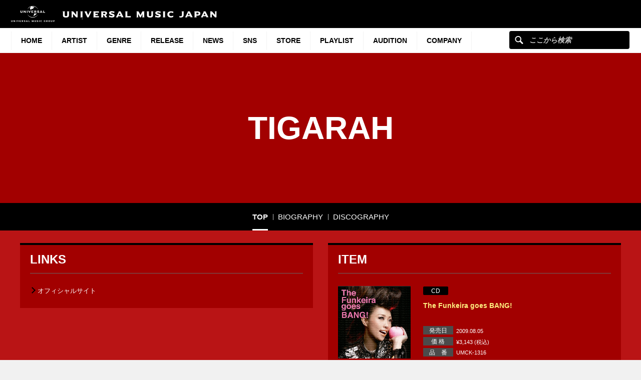

--- FILE ---
content_type: text/html; charset=UTF-8
request_url: https://www.universal-music.co.jp/tigarah/
body_size: 13630
content:
<!DOCTYPE html>
<html lang="ja" class="no-js">
<head>
	<meta charset="UTF-8">
	<meta name="viewport" content="width=device-width, initial-scale=1">
	<link rel="profile" href="http://gmpg.org/xfn/11">
		<script>(function(html){html.className = html.className.replace(/\bno-js\b/,'js')})(document.documentElement);</script>
<meta name='robots' content='index, follow, max-image-preview:large, max-snippet:-1, max-video-preview:-1' />
	<style>img:is([sizes="auto" i], [sizes^="auto," i]) { contain-intrinsic-size: 3000px 1500px }</style>
	
	<!-- This site is optimized with the Yoast SEO plugin v25.4 - https://yoast.com/wordpress/plugins/seo/ -->
	<title>TIGARAH - UNIVERSAL MUSIC JAPAN</title>
	<meta name="description" content="ユニバーサル ミュージック ジャパン公式サイト。TIGARAHの最新ニュース、新曲、ライブ・イベントニュース、視聴・試聴、PV・映像コンテンツをご覧いただけます。" />
	<link rel="canonical" href="https://www.universal-music.co.jp/tigarah/" />
	<meta property="og:locale" content="ja_JP" />
	<meta property="og:type" content="band" />
	<meta property="og:title" content="TIGARAH - UNIVERSAL MUSIC JAPAN" />
	<meta property="og:description" content="ユニバーサル ミュージック ジャパン公式サイト。TIGARAHの最新ニュース、新曲、ライブ・イベントニュース、視聴・試聴、PV・映像コンテンツをご覧いただけます。" />
	<meta property="og:url" content="https://www.universal-music.co.jp/tigarah/" />
	<meta property="og:site_name" content="TIGARAH" />
	<meta property="og:image" content="https://www.universal-music.co.jp/wp-content/themes/umj-parent/img/fb_um_logo_m.jpg" />
	<meta name="twitter:card" content="summary_large_image" />
	<script type="application/ld+json" class="yoast-schema-graph">{"@context":"https://schema.org","@graph":[{"@type":"WebPage","@id":"https://www.universal-music.co.jp/tigarah/","url":"https://www.universal-music.co.jp/tigarah/","name":"TIGARAH - UNIVERSAL MUSIC JAPAN","isPartOf":{"@id":"https://www.universal-music.co.jp/tigarah/#website"},"datePublished":"2015-03-17T15:31:48+00:00","description":"ユニバーサル ミュージック ジャパン公式サイト。TIGARAHの最新ニュース、新曲、ライブ・イベントニュース、視聴・試聴、PV・映像コンテンツをご覧いただけます。","breadcrumb":{"@id":"https://www.universal-music.co.jp/tigarah/#breadcrumb"},"inLanguage":"ja","potentialAction":[{"@type":"ReadAction","target":["https://www.universal-music.co.jp/tigarah/"]}]},{"@type":"BreadcrumbList","@id":"https://www.universal-music.co.jp/tigarah/#breadcrumb","itemListElement":[{"@type":"ListItem","position":1,"name":"Home"}]},{"@type":"WebSite","@id":"https://www.universal-music.co.jp/tigarah/#website","url":"https://www.universal-music.co.jp/tigarah/","name":"TIGARAH","description":"","potentialAction":[{"@type":"SearchAction","target":{"@type":"EntryPoint","urlTemplate":"https://www.universal-music.co.jp/search/?q={search_term_string}"},"query-input":{"@type":"PropertyValueSpecification","valueRequired":true,"valueName":"search_term_string"}}],"inLanguage":"ja"}]}</script>
	<!-- / Yoast SEO plugin. -->


<link rel='dns-prefetch' href='//s3.amazonaws.com' />
    <!-- Google Tag Manager -->
    <script>
    window.dataLayer = window.dataLayer || [];
    window.dataLayer.push({"JV - gtm_umg_data.artistData.site_territory":"JP","JV - gtm_umg_data.artistData.vendor":"artist website","JV - gtm_umg_data.artistData.artist_name":"TIGARAH","JV - gtm_umg_data.artistData.artist_label":"UNIVERSAL SIGMA","JV - gtm_umg_data.artistData.artist_genre":"\u90a6\u697d","JV - gtm_umg_data.artistData.artist_mood":"Uplifting, Positive, Happy","JV - gtm_umg_data.artistData.artist_default_party_id":"101003954","JV - gtm_umg_data.artistData.artist_rollup_id":"10017124"});
    </script>
                <script>(function(w,d,s,l,i){w[l]=w[l]||[];w[l].push({'gtm.start':
                    new Date().getTime(),event:'gtm.js'});var f=d.getElementsByTagName(s)[0],
                j=d.createElement(s),dl=l!='dataLayer'?'&l='+l:'';j.async=true;j.src=
                'https://www.googletagmanager.com/gtm.js?id='+i+dl;f.parentNode.insertBefore(j,f);
            })(window,document,'script','dataLayer','GTM-NSC8LLS');</script>
    <!-- End Google Tag Manager -->
    <script type="text/javascript">
/* <![CDATA[ */
window._wpemojiSettings = {"baseUrl":"https:\/\/s.w.org\/images\/core\/emoji\/16.0.1\/72x72\/","ext":".png","svgUrl":"https:\/\/s.w.org\/images\/core\/emoji\/16.0.1\/svg\/","svgExt":".svg","source":{"concatemoji":"https:\/\/www.universal-music.co.jp\/tigarah\/wp-includes\/js\/wp-emoji-release.min.js?ver=6.8.2"}};
/*! This file is auto-generated */
!function(s,n){var o,i,e;function c(e){try{var t={supportTests:e,timestamp:(new Date).valueOf()};sessionStorage.setItem(o,JSON.stringify(t))}catch(e){}}function p(e,t,n){e.clearRect(0,0,e.canvas.width,e.canvas.height),e.fillText(t,0,0);var t=new Uint32Array(e.getImageData(0,0,e.canvas.width,e.canvas.height).data),a=(e.clearRect(0,0,e.canvas.width,e.canvas.height),e.fillText(n,0,0),new Uint32Array(e.getImageData(0,0,e.canvas.width,e.canvas.height).data));return t.every(function(e,t){return e===a[t]})}function u(e,t){e.clearRect(0,0,e.canvas.width,e.canvas.height),e.fillText(t,0,0);for(var n=e.getImageData(16,16,1,1),a=0;a<n.data.length;a++)if(0!==n.data[a])return!1;return!0}function f(e,t,n,a){switch(t){case"flag":return n(e,"\ud83c\udff3\ufe0f\u200d\u26a7\ufe0f","\ud83c\udff3\ufe0f\u200b\u26a7\ufe0f")?!1:!n(e,"\ud83c\udde8\ud83c\uddf6","\ud83c\udde8\u200b\ud83c\uddf6")&&!n(e,"\ud83c\udff4\udb40\udc67\udb40\udc62\udb40\udc65\udb40\udc6e\udb40\udc67\udb40\udc7f","\ud83c\udff4\u200b\udb40\udc67\u200b\udb40\udc62\u200b\udb40\udc65\u200b\udb40\udc6e\u200b\udb40\udc67\u200b\udb40\udc7f");case"emoji":return!a(e,"\ud83e\udedf")}return!1}function g(e,t,n,a){var r="undefined"!=typeof WorkerGlobalScope&&self instanceof WorkerGlobalScope?new OffscreenCanvas(300,150):s.createElement("canvas"),o=r.getContext("2d",{willReadFrequently:!0}),i=(o.textBaseline="top",o.font="600 32px Arial",{});return e.forEach(function(e){i[e]=t(o,e,n,a)}),i}function t(e){var t=s.createElement("script");t.src=e,t.defer=!0,s.head.appendChild(t)}"undefined"!=typeof Promise&&(o="wpEmojiSettingsSupports",i=["flag","emoji"],n.supports={everything:!0,everythingExceptFlag:!0},e=new Promise(function(e){s.addEventListener("DOMContentLoaded",e,{once:!0})}),new Promise(function(t){var n=function(){try{var e=JSON.parse(sessionStorage.getItem(o));if("object"==typeof e&&"number"==typeof e.timestamp&&(new Date).valueOf()<e.timestamp+604800&&"object"==typeof e.supportTests)return e.supportTests}catch(e){}return null}();if(!n){if("undefined"!=typeof Worker&&"undefined"!=typeof OffscreenCanvas&&"undefined"!=typeof URL&&URL.createObjectURL&&"undefined"!=typeof Blob)try{var e="postMessage("+g.toString()+"("+[JSON.stringify(i),f.toString(),p.toString(),u.toString()].join(",")+"));",a=new Blob([e],{type:"text/javascript"}),r=new Worker(URL.createObjectURL(a),{name:"wpTestEmojiSupports"});return void(r.onmessage=function(e){c(n=e.data),r.terminate(),t(n)})}catch(e){}c(n=g(i,f,p,u))}t(n)}).then(function(e){for(var t in e)n.supports[t]=e[t],n.supports.everything=n.supports.everything&&n.supports[t],"flag"!==t&&(n.supports.everythingExceptFlag=n.supports.everythingExceptFlag&&n.supports[t]);n.supports.everythingExceptFlag=n.supports.everythingExceptFlag&&!n.supports.flag,n.DOMReady=!1,n.readyCallback=function(){n.DOMReady=!0}}).then(function(){return e}).then(function(){var e;n.supports.everything||(n.readyCallback(),(e=n.source||{}).concatemoji?t(e.concatemoji):e.wpemoji&&e.twemoji&&(t(e.twemoji),t(e.wpemoji)))}))}((window,document),window._wpemojiSettings);
/* ]]> */
</script>
<link rel='stylesheet' id='umj-merriweather-font-css' href='https://www.universal-music.co.jp/tigarah/wp-content/themes/umj-parent/fonts/merriweather.css?ver=6.8.2' type='text/css' media='all' />
<link rel='stylesheet' id='umj-montserrat-font-css' href='https://www.universal-music.co.jp/tigarah/wp-content/themes/umj-parent/fonts/montserrat.css?ver=6.8.2' type='text/css' media='all' />
<link rel='stylesheet' id='umj-inconsolata-font-css' href='https://www.universal-music.co.jp/tigarah/wp-content/themes/umj-parent/fonts/inconsolata.css?ver=6.8.2' type='text/css' media='all' />
<style id='wp-emoji-styles-inline-css' type='text/css'>

	img.wp-smiley, img.emoji {
		display: inline !important;
		border: none !important;
		box-shadow: none !important;
		height: 1em !important;
		width: 1em !important;
		margin: 0 0.07em !important;
		vertical-align: -0.1em !important;
		background: none !important;
		padding: 0 !important;
	}
</style>
<link rel='stylesheet' id='wp-block-library-css' href='https://www.universal-music.co.jp/tigarah/wp-includes/css/dist/block-library/style.min.css?ver=6.8.2' type='text/css' media='all' />
<style id='classic-theme-styles-inline-css' type='text/css'>
/*! This file is auto-generated */
.wp-block-button__link{color:#fff;background-color:#32373c;border-radius:9999px;box-shadow:none;text-decoration:none;padding:calc(.667em + 2px) calc(1.333em + 2px);font-size:1.125em}.wp-block-file__button{background:#32373c;color:#fff;text-decoration:none}
</style>
<style id='global-styles-inline-css' type='text/css'>
:root{--wp--preset--aspect-ratio--square: 1;--wp--preset--aspect-ratio--4-3: 4/3;--wp--preset--aspect-ratio--3-4: 3/4;--wp--preset--aspect-ratio--3-2: 3/2;--wp--preset--aspect-ratio--2-3: 2/3;--wp--preset--aspect-ratio--16-9: 16/9;--wp--preset--aspect-ratio--9-16: 9/16;--wp--preset--color--black: #000000;--wp--preset--color--cyan-bluish-gray: #abb8c3;--wp--preset--color--white: #ffffff;--wp--preset--color--pale-pink: #f78da7;--wp--preset--color--vivid-red: #cf2e2e;--wp--preset--color--luminous-vivid-orange: #ff6900;--wp--preset--color--luminous-vivid-amber: #fcb900;--wp--preset--color--light-green-cyan: #7bdcb5;--wp--preset--color--vivid-green-cyan: #00d084;--wp--preset--color--pale-cyan-blue: #8ed1fc;--wp--preset--color--vivid-cyan-blue: #0693e3;--wp--preset--color--vivid-purple: #9b51e0;--wp--preset--gradient--vivid-cyan-blue-to-vivid-purple: linear-gradient(135deg,rgba(6,147,227,1) 0%,rgb(155,81,224) 100%);--wp--preset--gradient--light-green-cyan-to-vivid-green-cyan: linear-gradient(135deg,rgb(122,220,180) 0%,rgb(0,208,130) 100%);--wp--preset--gradient--luminous-vivid-amber-to-luminous-vivid-orange: linear-gradient(135deg,rgba(252,185,0,1) 0%,rgba(255,105,0,1) 100%);--wp--preset--gradient--luminous-vivid-orange-to-vivid-red: linear-gradient(135deg,rgba(255,105,0,1) 0%,rgb(207,46,46) 100%);--wp--preset--gradient--very-light-gray-to-cyan-bluish-gray: linear-gradient(135deg,rgb(238,238,238) 0%,rgb(169,184,195) 100%);--wp--preset--gradient--cool-to-warm-spectrum: linear-gradient(135deg,rgb(74,234,220) 0%,rgb(151,120,209) 20%,rgb(207,42,186) 40%,rgb(238,44,130) 60%,rgb(251,105,98) 80%,rgb(254,248,76) 100%);--wp--preset--gradient--blush-light-purple: linear-gradient(135deg,rgb(255,206,236) 0%,rgb(152,150,240) 100%);--wp--preset--gradient--blush-bordeaux: linear-gradient(135deg,rgb(254,205,165) 0%,rgb(254,45,45) 50%,rgb(107,0,62) 100%);--wp--preset--gradient--luminous-dusk: linear-gradient(135deg,rgb(255,203,112) 0%,rgb(199,81,192) 50%,rgb(65,88,208) 100%);--wp--preset--gradient--pale-ocean: linear-gradient(135deg,rgb(255,245,203) 0%,rgb(182,227,212) 50%,rgb(51,167,181) 100%);--wp--preset--gradient--electric-grass: linear-gradient(135deg,rgb(202,248,128) 0%,rgb(113,206,126) 100%);--wp--preset--gradient--midnight: linear-gradient(135deg,rgb(2,3,129) 0%,rgb(40,116,252) 100%);--wp--preset--font-size--small: 13px;--wp--preset--font-size--medium: 20px;--wp--preset--font-size--large: 36px;--wp--preset--font-size--x-large: 42px;--wp--preset--spacing--20: 0.44rem;--wp--preset--spacing--30: 0.67rem;--wp--preset--spacing--40: 1rem;--wp--preset--spacing--50: 1.5rem;--wp--preset--spacing--60: 2.25rem;--wp--preset--spacing--70: 3.38rem;--wp--preset--spacing--80: 5.06rem;--wp--preset--shadow--natural: 6px 6px 9px rgba(0, 0, 0, 0.2);--wp--preset--shadow--deep: 12px 12px 50px rgba(0, 0, 0, 0.4);--wp--preset--shadow--sharp: 6px 6px 0px rgba(0, 0, 0, 0.2);--wp--preset--shadow--outlined: 6px 6px 0px -3px rgba(255, 255, 255, 1), 6px 6px rgba(0, 0, 0, 1);--wp--preset--shadow--crisp: 6px 6px 0px rgba(0, 0, 0, 1);}:where(.is-layout-flex){gap: 0.5em;}:where(.is-layout-grid){gap: 0.5em;}body .is-layout-flex{display: flex;}.is-layout-flex{flex-wrap: wrap;align-items: center;}.is-layout-flex > :is(*, div){margin: 0;}body .is-layout-grid{display: grid;}.is-layout-grid > :is(*, div){margin: 0;}:where(.wp-block-columns.is-layout-flex){gap: 2em;}:where(.wp-block-columns.is-layout-grid){gap: 2em;}:where(.wp-block-post-template.is-layout-flex){gap: 1.25em;}:where(.wp-block-post-template.is-layout-grid){gap: 1.25em;}.has-black-color{color: var(--wp--preset--color--black) !important;}.has-cyan-bluish-gray-color{color: var(--wp--preset--color--cyan-bluish-gray) !important;}.has-white-color{color: var(--wp--preset--color--white) !important;}.has-pale-pink-color{color: var(--wp--preset--color--pale-pink) !important;}.has-vivid-red-color{color: var(--wp--preset--color--vivid-red) !important;}.has-luminous-vivid-orange-color{color: var(--wp--preset--color--luminous-vivid-orange) !important;}.has-luminous-vivid-amber-color{color: var(--wp--preset--color--luminous-vivid-amber) !important;}.has-light-green-cyan-color{color: var(--wp--preset--color--light-green-cyan) !important;}.has-vivid-green-cyan-color{color: var(--wp--preset--color--vivid-green-cyan) !important;}.has-pale-cyan-blue-color{color: var(--wp--preset--color--pale-cyan-blue) !important;}.has-vivid-cyan-blue-color{color: var(--wp--preset--color--vivid-cyan-blue) !important;}.has-vivid-purple-color{color: var(--wp--preset--color--vivid-purple) !important;}.has-black-background-color{background-color: var(--wp--preset--color--black) !important;}.has-cyan-bluish-gray-background-color{background-color: var(--wp--preset--color--cyan-bluish-gray) !important;}.has-white-background-color{background-color: var(--wp--preset--color--white) !important;}.has-pale-pink-background-color{background-color: var(--wp--preset--color--pale-pink) !important;}.has-vivid-red-background-color{background-color: var(--wp--preset--color--vivid-red) !important;}.has-luminous-vivid-orange-background-color{background-color: var(--wp--preset--color--luminous-vivid-orange) !important;}.has-luminous-vivid-amber-background-color{background-color: var(--wp--preset--color--luminous-vivid-amber) !important;}.has-light-green-cyan-background-color{background-color: var(--wp--preset--color--light-green-cyan) !important;}.has-vivid-green-cyan-background-color{background-color: var(--wp--preset--color--vivid-green-cyan) !important;}.has-pale-cyan-blue-background-color{background-color: var(--wp--preset--color--pale-cyan-blue) !important;}.has-vivid-cyan-blue-background-color{background-color: var(--wp--preset--color--vivid-cyan-blue) !important;}.has-vivid-purple-background-color{background-color: var(--wp--preset--color--vivid-purple) !important;}.has-black-border-color{border-color: var(--wp--preset--color--black) !important;}.has-cyan-bluish-gray-border-color{border-color: var(--wp--preset--color--cyan-bluish-gray) !important;}.has-white-border-color{border-color: var(--wp--preset--color--white) !important;}.has-pale-pink-border-color{border-color: var(--wp--preset--color--pale-pink) !important;}.has-vivid-red-border-color{border-color: var(--wp--preset--color--vivid-red) !important;}.has-luminous-vivid-orange-border-color{border-color: var(--wp--preset--color--luminous-vivid-orange) !important;}.has-luminous-vivid-amber-border-color{border-color: var(--wp--preset--color--luminous-vivid-amber) !important;}.has-light-green-cyan-border-color{border-color: var(--wp--preset--color--light-green-cyan) !important;}.has-vivid-green-cyan-border-color{border-color: var(--wp--preset--color--vivid-green-cyan) !important;}.has-pale-cyan-blue-border-color{border-color: var(--wp--preset--color--pale-cyan-blue) !important;}.has-vivid-cyan-blue-border-color{border-color: var(--wp--preset--color--vivid-cyan-blue) !important;}.has-vivid-purple-border-color{border-color: var(--wp--preset--color--vivid-purple) !important;}.has-vivid-cyan-blue-to-vivid-purple-gradient-background{background: var(--wp--preset--gradient--vivid-cyan-blue-to-vivid-purple) !important;}.has-light-green-cyan-to-vivid-green-cyan-gradient-background{background: var(--wp--preset--gradient--light-green-cyan-to-vivid-green-cyan) !important;}.has-luminous-vivid-amber-to-luminous-vivid-orange-gradient-background{background: var(--wp--preset--gradient--luminous-vivid-amber-to-luminous-vivid-orange) !important;}.has-luminous-vivid-orange-to-vivid-red-gradient-background{background: var(--wp--preset--gradient--luminous-vivid-orange-to-vivid-red) !important;}.has-very-light-gray-to-cyan-bluish-gray-gradient-background{background: var(--wp--preset--gradient--very-light-gray-to-cyan-bluish-gray) !important;}.has-cool-to-warm-spectrum-gradient-background{background: var(--wp--preset--gradient--cool-to-warm-spectrum) !important;}.has-blush-light-purple-gradient-background{background: var(--wp--preset--gradient--blush-light-purple) !important;}.has-blush-bordeaux-gradient-background{background: var(--wp--preset--gradient--blush-bordeaux) !important;}.has-luminous-dusk-gradient-background{background: var(--wp--preset--gradient--luminous-dusk) !important;}.has-pale-ocean-gradient-background{background: var(--wp--preset--gradient--pale-ocean) !important;}.has-electric-grass-gradient-background{background: var(--wp--preset--gradient--electric-grass) !important;}.has-midnight-gradient-background{background: var(--wp--preset--gradient--midnight) !important;}.has-small-font-size{font-size: var(--wp--preset--font-size--small) !important;}.has-medium-font-size{font-size: var(--wp--preset--font-size--medium) !important;}.has-large-font-size{font-size: var(--wp--preset--font-size--large) !important;}.has-x-large-font-size{font-size: var(--wp--preset--font-size--x-large) !important;}
:where(.wp-block-post-template.is-layout-flex){gap: 1.25em;}:where(.wp-block-post-template.is-layout-grid){gap: 1.25em;}
:where(.wp-block-columns.is-layout-flex){gap: 2em;}:where(.wp-block-columns.is-layout-grid){gap: 2em;}
:root :where(.wp-block-pullquote){font-size: 1.5em;line-height: 1.6;}
</style>
<link rel='stylesheet' id='umj-base-css' href='https://www.universal-music.co.jp/tigarah/wp-content/themes/umj-parent/css/base.css?ver=1.0.9' type='text/css' media='all' />
<link rel='stylesheet' id='umja-layout-css' href='https://www.universal-music.co.jp/tigarah/wp-content/themes/umj-artist/css/layout.css?ver=1.0.9' type='text/css' media='all' />
<link rel='stylesheet' id='umja-widget-css' href='https://www.universal-music.co.jp/tigarah/wp-content/themes/umj-parent/css/artist-widget.css?ver=2.4.0' type='text/css' media='all' />
<link rel='stylesheet' id='umja-theme-css' href='https://www.universal-music.co.jp/tigarah/wp-content/themes/umj-artist/css/red.css?ver=1.0.9' type='text/css' media='all' />
<link rel='stylesheet' id='umja-additions-css' href='https://www.universal-music.co.jp/tigarah/wp-content/themes/umj-artist/css/additions.css?ver=1.0.9' type='text/css' media='all' />
<link rel='stylesheet' id='umja-popup-css' href='https://www.universal-music.co.jp/tigarah/wp-content/themes/umj-artist/css/popup.css?ver=1.0.9' type='text/css' media='all' />
<link rel='stylesheet' id='umj-parent-headfoot-css' href='https://www.universal-music.co.jp/tigarah/wp-content/themes/umj-parent/css/headfoot.css?ver=20200713' type='text/css' media='all' />
<link rel='stylesheet' id='jquery-modal-css' href='https://www.universal-music.co.jp/tigarah/wp-content/themes/umj-parent/libs/jquerymodal/jquery.modal.min.css?ver=20190418' type='text/css' media='all' />
<style id='akismet-widget-style-inline-css' type='text/css'>

			.a-stats {
				--akismet-color-mid-green: #357b49;
				--akismet-color-white: #fff;
				--akismet-color-light-grey: #f6f7f7;

				max-width: 350px;
				width: auto;
			}

			.a-stats * {
				all: unset;
				box-sizing: border-box;
			}

			.a-stats strong {
				font-weight: 600;
			}

			.a-stats a.a-stats__link,
			.a-stats a.a-stats__link:visited,
			.a-stats a.a-stats__link:active {
				background: var(--akismet-color-mid-green);
				border: none;
				box-shadow: none;
				border-radius: 8px;
				color: var(--akismet-color-white);
				cursor: pointer;
				display: block;
				font-family: -apple-system, BlinkMacSystemFont, 'Segoe UI', 'Roboto', 'Oxygen-Sans', 'Ubuntu', 'Cantarell', 'Helvetica Neue', sans-serif;
				font-weight: 500;
				padding: 12px;
				text-align: center;
				text-decoration: none;
				transition: all 0.2s ease;
			}

			/* Extra specificity to deal with TwentyTwentyOne focus style */
			.widget .a-stats a.a-stats__link:focus {
				background: var(--akismet-color-mid-green);
				color: var(--akismet-color-white);
				text-decoration: none;
			}

			.a-stats a.a-stats__link:hover {
				filter: brightness(110%);
				box-shadow: 0 4px 12px rgba(0, 0, 0, 0.06), 0 0 2px rgba(0, 0, 0, 0.16);
			}

			.a-stats .count {
				color: var(--akismet-color-white);
				display: block;
				font-size: 1.5em;
				line-height: 1.4;
				padding: 0 13px;
				white-space: nowrap;
			}
		
</style>
<script type="text/javascript" src="https://www.universal-music.co.jp/tigarah/wp-includes/js/jquery/jquery.min.js?ver=3.7.1" id="jquery-core-js"></script>
<script type="text/javascript" src="https://www.universal-music.co.jp/tigarah/wp-includes/js/jquery/jquery-migrate.min.js?ver=3.4.1" id="jquery-migrate-js"></script>
<!--[if lt IE 9]>
<script type="text/javascript" src="https://www.universal-music.co.jp/tigarah/wp-content/themes/umj-parent/js/html5.js?ver=3.7.3" id="umj-parent-html5-js"></script>
<![endif]-->
<script type="text/javascript" src="https://s3.amazonaws.com/umg-analytics/umgaal.min.js?ver=1.0" id="umg-aal-js-js"></script>
<script type="text/javascript" id="umg-aal-wp-js-js-extra">
/* <![CDATA[ */
var UMGAALWP = {"debug_enabled":"0","plugins":{"ae_connect":false,"umg_ecrm":false,"ae_social_follow":false,"nextgen_gallery":false,"login_for_content":false,"subscriptions":false,"new_royalslider":false,"add_this":false,"umg_live":false,"epoch":false,"gigpress":false,"bands_in_town":false,"revslider":false,"stackla":false},"services":{"you_tube":true}};
/* ]]> */
</script>
<script type="text/javascript" src="https://www.universal-music.co.jp/tigarah/wp-content/plugins/umg-aal/js/umg-aal-wp.js?ver=1.2" id="umg-aal-wp-js-js"></script>
<link rel="https://api.w.org/" href="https://www.universal-music.co.jp/tigarah/wp-json/" /><link rel="alternate" title="JSON" type="application/json" href="https://www.universal-music.co.jp/tigarah/wp-json/wp/v2/pages/2" /><link rel="EditURI" type="application/rsd+xml" title="RSD" href="https://www.universal-music.co.jp/tigarah/xmlrpc.php?rsd" />

<link rel='shortlink' href='https://www.universal-music.co.jp/tigarah/' />
<link rel="alternate" title="oEmbed (JSON)" type="application/json+oembed" href="https://www.universal-music.co.jp/tigarah/wp-json/oembed/1.0/embed?url=https%3A%2F%2Fwww.universal-music.co.jp%2Ftigarah%2F" />
<link rel="alternate" title="oEmbed (XML)" type="text/xml+oembed" href="https://www.universal-music.co.jp/tigarah/wp-json/oembed/1.0/embed?url=https%3A%2F%2Fwww.universal-music.co.jp%2Ftigarah%2F&#038;format=xml" />
	<link rel="shortcut icon" href="https://www.universal-music.co.jp/tigarah/wp-content/themes/umj-parent/img/favicon.ico">
    <link rel="apple-touch-icon" href="https://www.universal-music.co.jp/tigarah/wp-content/themes/umj-parent/img/apple-touch-icon.png">
	<script>
		( function( $ ) {
			$(document).ready(function(){
				var ua = window.navigator.userAgent;
				var msie = ua.indexOf("MSIE ");
				if (!!navigator.userAgent.match(/Trident.*rv\:11\./))  // If Internet Explorer, return version number
				{
					$('body').addClass('IEBrowser');
				}
			});
		} )( jQuery );
	</script>
	<style>
		body.IEBrowser .hideIE{display:none !important;}
	</style>
</head>

<body class="home wp-singular page-template page-template-template-home page-template-template-home-php page page-id-2 wp-theme-umj-parent wp-child-theme-umj-artist">

    <!-- Google Tag Manager (noscript) -->
            <noscript><iframe src="https://www.googletagmanager.com/ns.html?id=GTM-NSC8LLS" height="0" width="0" style="display:none;visibility:hidden"></iframe></noscript>
    <!-- End Google Tag Manager (noscript) -->
    
		<script type="text/javascript">
		var utag_data = {
		}
		</script>

	
<header class="global-header">
	<a href="https://www.universal-music.co.jp" class="logo"><img src="https://www.universal-music.co.jp/tigarah/wp-content/themes/umj-parent/img/logo.svg?v2" alt="Universal Music Japan"></a>
    <nav class="mobile-nav">
        <a href="#mobile-search" class="search nav-btn"><i></i>Search</a>
		<a href="#navigation" class="menu nav-btn"><i></i>Menu</a>
	</nav>
</header>

<form id="mobile-search" class="mobile-search-form mobile-nav-target" action="https://www.universal-music.co.jp/search" method="get" role="search">
	<div class="search-icon">
		<input class="search-input" maxlength="50" name="q" placeholder="ここから検索" type="text">
		<button type="submit">ここから検索</button>
	</div>
</form>

<nav id="navigation" class="global-nav mobile-nav-target">
			<ul id="menu-main-nav" class="primary-nav"><li class="primary-item"><a class="primary-item-link" href="https://www.universal-music.co.jp/" >HOME<i></i></a></li>
<li class="primary-item"><a class="primary-item-link" href="https://www.universal-music.co.jp/artists/" >Artist<i></i></a></li>
<li class="primary-item open-dropdown">
			<a class="primary-item-link" href="javascript:void(0);" >Genre<i></i></a><div class="secondary-nav genres"><ul class="wrapper">
<ul class="sub-menu">
<li class="secondary-item"><a href="/jp/" ><i></i>邦楽</a></li>
<li class="secondary-item"><a href="/international/" ><i></i>洋楽</a></li>
<li class="secondary-item"><a href="/classics/" ><i></i>クラシック</a></li>
<li class="secondary-item"><a href="/jazz/" ><i></i>ジャズ</a></li>
<li class="secondary-item"><a href="/disneymusic/" ><i></i>Disney Music</a></li>
<li class="secondary-item"><a href="/soundtrack/" ><i></i>サウンドトラック</a></li>
<li class="secondary-item"><a href="/compilation/" ><i></i>コンピレーション</a></li>
<li class="secondary-item"><a href="/rakugo/" ><i></i>落語</a></li>
<li class="secondary-item"><a href="/enka/" ><i></i>演歌・歌謡曲</a></li>
<li class="secondary-item"><a href="/cinema/" ><i></i>映画</a></li>
<li class="secondary-item"><a href="/book/" ><i></i>書籍</a></li>
<li class="secondary-item"><a href="/other/" ><i></i>その他</a></li>
</ul>
</ul></div></li>
<li class="primary-item"><a class="primary-item-link" href="/release/?release_period=this_week" >Release<i></i></a></li>
<li class="primary-item"><a class="primary-item-link" href="https://www.universal-music.co.jp/news/" >News<i></i></a></li>
<li class="primary-item"><a class="primary-item-link" href="/SNS/" >SNS<i></i></a></li>
<li class="primary-item open-dropdown">
			<a class="primary-item-link" href="javascript:void(0);" >STORE<i></i></a><div class="secondary-nav genres"><ul class="wrapper">
<ul class="sub-menu">
<li class="secondary-item"><a href="https://store.universal-music.co.jp/" target="_blank"><i></i>UNIVERSAL MUSIC STORE</a></li>
<li class="secondary-item"><a href="https://store-annex.universal-music.co.jp/" target="_blank"><i></i>UNIVERSAL MUSIC STORE ANNEX</a></li>
<li class="secondary-item"><a href="https://store-harajuku.universal-music.co.jp/" ><i></i>UNIVERSAL MUSIC STORE HARAJUKU</a></li>
<li class="secondary-item"><a href="https://the-beatles-store.jp/" target="_blank"><i></i>THE BEATLES STORE</a></li>
<li class="secondary-item"><a href="https://tookabase.com/" target="_blank"><i></i>TOoKA BASE</a></li>
<li class="secondary-item"><a href="https://bonanza-base.com/" target="_blank"><i></i>BONANZA BASE</a></li>
<li class="secondary-item"><a href="https://www.augfc.net/" target="_blank"><i></i>Augusta Family Club</a></li>
<li class="secondary-item"><a href="https://www.uconnect-ticket.jp/" target="_blank"><i></i>U-connect Ticket</a></li>
</ul>
</ul></div></li>
<li class="primary-item"><a class="primary-item-link" href="/playlist/" >Playlist<i></i></a></li>
<li class="primary-item"><a class="primary-item-link" href="https://sp.universal-music.co.jp/um-audition" target="_blank">Audition<i></i></a></li>
<li class="primary-item open-dropdown">
			<a class="primary-item-link" href="javascript:void(0);" >Company<i></i></a><div class="secondary-nav genres"><ul class="wrapper">
<ul class="sub-menu">
<li class="secondary-item"><a href="/company/" ><i></i>会社情報</a></li>
<li class="secondary-item"><a href="/jobs/" ><i></i>採用情報</a></li>
<li class="secondary-item"><a href="https://support.universal-music.co.jp/hc/ja" target="_blank"><i></i>お問い合わせ/当サイトについて</a></li>
<li class="secondary-item"><a href="https://note.universal-music.co.jp/" ><i></i>公式note</a></li>
</ul>
</ul></div></li>
</ul>	
	<form class="search-form search-icon" action="https://www.universal-music.co.jp/search" method="get" role="search">
		<input maxlength="50" class="search-input" name="q" placeholder="ここから検索" type="text">
		<button type="submit">ここから検索</button>
	</form>
</nav>

<div id="content">
	<div id="global-contents" class="l-main">
    <div class="widget-hero">
				<div id="umja_banner_text_wrap" class="hero--no-image">
			<a href="https://www.universal-music.co.jp/tigarah">
				<h1><span><font><font id="umja_banner_text" class="umja_banner_text">TIGARAH</font></font></span></h1>
			</a>
		</div>
		<h1 id="umja_banner_wrap" style="display:none;">
			<a href="https://www.universal-music.co.jp/tigarah">
				<img id="umja_banner" class="umja_banner" src="" alt="TIGARAH" />
				<img id="umja_sp_banner" src="" alt="TIGARAH" class="pc--hide" style="display:none;"/>
			</a>
		</h1>
	<!--/.widget-hero--></div>

	<div class="widget-lnav">
		<div class="lnav__top pc--hide">
			<a id="back-to-top-menu" href="#" class="back-to-top lnav__back-to-top"><i></i> Back to top</a>
			

			<p class="lnav__menu"><a href="javascript:void(0);"><span><i></i>MENU</span></a></p>
		</div>
		<div class="lnav__bottom">
                            <div class="menu-main-nav-container"><ul id="menu-main-nav-1" class="lnav__list"><li id="menu-item-21" class="menu-item menu-item-type-post_type menu-item-object-page menu-item-home current-menu-item page_item page-item-2 current_page_item menu-item-21"><a href="https://www.universal-music.co.jp/tigarah/" aria-current="page"><span>TOP</span></a></li>
<li id="menu-item-22" class="menu-item menu-item-type-post_type menu-item-object-page menu-item-22"><a href="https://www.universal-music.co.jp/tigarah/biography/"><span>Biography</span></a></li>
<li id="menu-item-23" class="menu-item menu-item-type-post_type menu-item-object-page menu-item-23"><a href="https://www.universal-music.co.jp/tigarah/discography/"><span>Discography</span></a></li>
</ul></div>            			<p class="lnav__logo pc--hide"><a href="/"><img src="https://www.universal-music.co.jp/tigarah/wp-content/themes/umj-parent/img/logo.svg?v2" alt="Universal Music Japan"></a></p>
		<!--/.lnav__bottom--></div>
	<!--/.widget-lnav--></div>

<div class="main__inner">

	<div class="leftSidebar main__column--02-02">
            <article class="widget-link">
			<div class="wdg__inner">
				<h2 class="heading--lv2" title="TIGARAH のリンク集">LINKS</h2>                    						<ul class="list link link--arw01">
						<li><a target="_self" href="http://tigarah.co.uk/">オフィシャルサイト</a></li>
						<!--/.link--></ul>
	                			<!--/.wdg__inner--></div>
		<!--/.widget-link--></article>
        </div>
	<div class="mainSidebar main__column--02-02">
    
	    <article class="widget-newsR">
		    <div class="wdg__inner">
			    <h2 class="heading--lv2" title="TIGARAH アイテム">ITEM</h2>			    <div class="main_widget_editor_content">
								    </div>
			    			<article class="article--product">
				<h3 class="heading--lv3"></h3>
				<div class="column">
											<figure class="column__fig--l size-l"><a href="https://www.universal-music.co.jp/tigarah/products/umck-1316"><img src="https://content-jp.umgi.net/products/um/umck-1316_isu_extralarge.jpg?12052017114938" alt=""></a></figure>
										<div class="column__detail">
						<p class="tags"><span class="tags__icon">CD</span></p>
						<p class="prod-name"><a href="https://www.universal-music.co.jp/tigarah/products/umck-1316">The Funkeira goes BANG!</a></p>
												<ul class="prod-data">
                                                            <li>
                                    <p class="prod-data__label">発売日</p>
                                    <p class="prod-data__text">2009.08.05</p>
                                </li>
                                								<li>
									<p class="prod-data__label">価 格</p>
									<p class="prod-data__text">&yen;3,143 (税込)</p>
								</li>
															<li>
									<p class="prod-data__label">品　番</p>
									<p class="prod-data__text">UMCK-1316</p>
								</li>
														<!--/.prod-data--></ul>
					</div>
					<!--/.column--></div>

				 <p class="btn btn--buy"><a class="cb-inline cboxElement" href="#modal1"><span>BUY NOW</span></a></p> 
				<div class="buy-modal">
					<div id="modal1" class="buy-modal__inner">
						<section class="buy-modal__section">
	<h4 class="buy-modal__head01">BUY NOW</h4><div class="column column--4 sp--hide"><div class="column__elm "><figure class="column__fig size-f"><a href="http://www.amazon.co.jp/exec/obidos/external-search/249-9922299-2741134?tag=universmusicc-22&index=blended&field-keywords=UMCK-1316" target="_blank"><img src="https://www.universal-music.co.jp/tigarah/wp-content/plugins/umj-pim2/assets/img/affiliates/amazon-music.jpg"/></a></figure></div><div class="column__elm "><figure class="column__fig size-f"><a href="http://www.hmv.co.jp/product/detail/3600739/?utm_source=aaa100055s0&amp;utm_medium=affiliate" target="_blank"><img src="https://www.universal-music.co.jp/tigarah/wp-content/plugins/umj-pim2/assets/img/affiliates/hmv.jpg"/></a></figure></div></div><div class="column column--4  pc--hide"><div class="column__elm "><figure class="column__fig size-f"><a href="http://www.amazon.co.jp/exec/obidos/external-search/249-9922299-2741134?tag=universmusicc-22&index=blended&field-keywords=UMCK-1316" target="_blank"><img src="https://www.universal-music.co.jp/tigarah/wp-content/plugins/umj-pim2/assets/img/affiliates/amazon-music.jpg"/></a></figure></div><div class="column__elm "><figure class="column__fig size-f"><a href="http://www.hmv.co.jp/product/detail/3600739/?utm_source=aaa100055s0&amp;utm_medium=affiliate" target="_blank"><img src="https://www.universal-music.co.jp/tigarah/wp-content/plugins/umj-pim2/assets/img/affiliates/hmv.jpg"/></a></figure></div></div><section class="buy-modal__section download"><h5 class="buy-modal__head02">DOWNLOAD</h5><div class="column column--4 sp--hide"><div class="column__elm "><figure class="column__fig size-f"><a href="https://itunes.apple.com/jp/album/the-funkeira-goes-bang!/id325557576?app=itunes&at=1000lNKS" target="_blank"><img src="https://www.universal-music.co.jp/tigarah/wp-content/plugins/umj-pim2/assets/img/affiliates/itunes.jpg"/></a></figure></div></div><div class="column column--4  pc--hide"><div class="column__elm "><figure class="column__fig size-f"><a href="https://itunes.apple.com/jp/album/the-funkeira-goes-bang!/id325557576?app=itunes&at=1000lNKS" target="_blank"><img src="https://www.universal-music.co.jp/tigarah/wp-content/plugins/umj-pim2/assets/img/affiliates/itunes.jpg"/></a></figure></div></div><!--/.buy-modal__section--></section></section><!--/.buy-modal__section-->
						<!-- /.buy-modal__inner --></div>
					<!--/.buy-modal--></div>
				<!--/.article--></article>
					    <!--/.wdg__inner--></div>
		    <p class="btn btn--more-link"><a href="https://www.universal-music.co.jp/tigarah/discography"><span>MORE</span></a></p>
		    <!--/.widget-newsR--></article>
    		    <article class="widget-text">
			    <div class="wdg__inner">
	                <h2 class="heading--lv2" title="TIGARAH インフォメーション">INFORMATION</h2>				    			            <h3></h3>
			        		            				    <div class="main_widget_editor_content">
		            
<p><strong><span class="big">★
世界水準最新型ダンス・ミュージックのパイオニア！!</span></strong><br />
 <span>ブラジル発のダンスミュージック&nbsp;</span> 【Baile
Funk（バイレファンキ）】<span>&nbsp;をベースに、最新の&lt;エレクトロ&gt;サウンドを融合。
その&nbsp;</span>
【バイレクトロ】<span>&nbsp;という2009年対応の最新型ダンスビートを従えて、シンプルでパワフルなメッセージをもって、ひとり世界に立ち向かい闘う女性"TIGARAH（ティガラ）"。その衝撃は、あのM.I.A.を超えた！</span></p>
					</div>
			    <!--/.wdg__inner--></div>
		    <!--/.widget-newsL--></article>

	    	    </div>
	</div>

<aside class="local-footer">
	<div class="local-footer__right">
		<div class="wigdet-social">
												<!--/.wigdet-social--></div>
	<!--/.local-footer__right--></div>
	<div class="local-footer__left">
						<div class="wigdet-label">
					<dl>
						<dt>レーベル</dt>
						<dd><a href="https://www.universal-music.co.jp/artists/?l=universal-sigma">UNIVERSAL SIGMA</a></dd>
					</dl>
					<!--/.wigdet-label--></div>
						<div class="wigdet-genre">
				<dl>
					<dt>ジャンル</dt>
					<dd><a href="https://www.universal-music.co.jp/jp">邦楽</a></dd>
				</dl>
				<!--/.wigdet-genre--></div>
				<!--/.local-footer__left--></div>
<!--/.local-footer--></aside>


<!-- Global Footer:Start -->
<footer class="module global-footer">
            <nav class="wrapper">
            <div class="menu-footer-artist-container"><ul id="menu-footer-artist" class="menu"><li id="menu-item-3915" class="menu-item menu-item-type-post_type menu-item-object-page menu-item-3915"><a href="https://www.universal-music.co.jp/newsletter/">ニュースレター</a></li>
<li id="menu-item-3916" class="menu-item menu-item-type-post_type menu-item-object-page menu-item-3916"><a href="https://www.universal-music.co.jp/company/">会社概要</a></li>
<li id="menu-item-3917" class="menu-item menu-item-type-post_type menu-item-object-page menu-item-3917"><a href="https://www.universal-music.co.jp/privacy-policy/">個人情報 | クッキーポリシー</a></li>
<li id="menu-item-3918" class="menu-item menu-item-type-post_type menu-item-object-page menu-item-3918"><a href="https://www.universal-music.co.jp/website-disclaimer/">ウェブサイトにおける免責事項</a></li>
</ul></div>        </nav>
    	<p class="copyright"><a href="https://www.universalmusic.com/company/#organization">© Copyright 2026 Universal Music Group N.V. All rights reserved.</a></p>
	<a id="back-to-top" href="#" class="back-to-top" title="Back to top"><i></i> </a>
</footer>
<!-- Global Footer:End -->

<!-- /#global-contents --></div>
<!-- /#content --></div>
<!-- social share buttons -->
<script type="text/javascript" async src="https://platform.twitter.com/widgets.js"></script>
<script src="https://d.line-scdn.net/r/web/social-plugin/js/thirdparty/loader.min.js" async="async" defer="defer"></script>
<script type="text/javascript">
	window.onload = initButtons;
	function initButtons() {jQuery('.pw-button-line .pw-button-type-looknative__txt').html('LINEで送る');}
</script>
<!--<script src="//i.po.st/static/v3/post-widget.js#publisherKey=gusli4k6v2dsi7phhgbf&retina=true&lc=ja" type="text/javascript"></script>
<script>var pwidget_config = {defaults: {afterShare: false, sharePopups: true, services: {twitter: {via: '-'}}}};</script>-->

<div id="fb-root"></div>
<script>
	window.fbAsyncInit = function () {
		//appId: 'UA-18446658-3',
		FB.init({
			status: true, cookie: true,
			xfbml: true
		});
	};
	(function () {
		var e = document.createElement('script'); e.async = true;
		e.src = document.location.protocol +
		'//connect.facebook.net/ja_JP/all.js';
		document.getElementById('fb-root').appendChild(e);
	}());
</script>
<script type="speculationrules">
{"prefetch":[{"source":"document","where":{"and":[{"href_matches":"\/tigarah\/*"},{"not":{"href_matches":["\/tigarah\/wp-*.php","\/tigarah\/wp-admin\/*","\/tigarah\/wp-content\/uploads\/sites\/1314\/*","\/tigarah\/wp-content\/*","\/tigarah\/wp-content\/plugins\/*","\/tigarah\/wp-content\/themes\/umj-artist\/*","\/tigarah\/wp-content\/themes\/umj-parent\/*","\/tigarah\/*\\?(.+)"]}},{"not":{"selector_matches":"a[rel~=\"nofollow\"]"}},{"not":{"selector_matches":".no-prefetch, .no-prefetch a"}}]},"eagerness":"conservative"}]}
</script>
		  <script>
		  jQuery(document).ready(function(a) {
		      a(".stbox-container").each(function(c, b) {
		          a(b).find(".stbox-header-applemusic").click(function() {
		              a(b).find(".stbox-body-spotify").css("display", "none");
		              a(b).find(".stbox-body-applemusic").css("display", "block");
		              a(b).find(".stbox-header-applemusic").css("background-color", "black");
		              a(b).find(".stbox-header-applemusic").css("color", "white");
		              a(b).find(".stbox-header-spotify").css("background-color", "white");
		              a(b).find(".stbox-header-spotify").css("color", "black")
		          })
		      })
		  });
		  jQuery(document).ready(function(a) {
		      a(".stbox-container").each(function(c, b) {
		          a(b).find(".stbox-header-spotify").click(function() {
		              a(b).find(".stbox-body-applemusic").css("display", "none");
		              a(b).find(".stbox-body-spotify").css("display", "block");
		              a(b).find(".stbox-header-spotify").css("background-color", "black");
		              a(b).find(".stbox-header-spotify").css("color", "white");
		              a(b).find(".stbox-header-applemusic").css("background-color", "white");
		              a(b).find(".stbox-header-applemusic").css("color", "black")
		          })
		      })
		  });
		  </script>
		  <script type="text/javascript" id="umja-common-js-extra">
/* <![CDATA[ */
var UMJA = {"style_path":"https:\/\/www.universal-music.co.jp\/tigarah\/wp-content\/themes\/umj-artist\/css\/"};
/* ]]> */
</script>
<script type="text/javascript" src="https://www.universal-music.co.jp/tigarah/wp-content/themes/umj-artist/js/common.js?ver=20170310" id="umja-common-js"></script>
<script type="text/javascript" src="https://www.universal-music.co.jp/tigarah/wp-content/themes/umj-parent/libs/jquerymodal/jquery.modal.min.js?ver=20190418" id="jquery-modal-js"></script>
<script type="text/javascript" src="https://www.universal-music.co.jp/tigarah/wp-content/themes/umj-parent/js/headfoot.js?ver=20170309" id="umj-parent-headfoot-js"></script>
    <script>
    document.addEventListener('DOMContentLoaded', function() {
        // Function to check if element is in viewport
        function isElementInViewport(el) {
            var rect = el.getBoundingClientRect();
            return (
                rect.top >= 0 &&
                rect.left >= 0 &&
                rect.bottom <= (window.innerHeight || document.documentElement.clientHeight) &&
                rect.right <= (window.innerWidth || document.documentElement.clientWidth)
            );
        }

        // Function to sanitize product ID while preserving dashes and other important characters
        function sanitizeProductId(rawId) {
            if (!rawId) return '';
            
            // Store original ID for debugging
            var originalId = rawId;
            
            try {
                // Decode URI components in case the ID is URL encoded
                var decodedId = decodeURIComponent(rawId);
                
                // Remove any trailing query parameters or hash fragments
                if (decodedId.includes('?')) {
                    decodedId = decodedId.split('?')[0];
                }
                if (decodedId.includes('#')) {
                    decodedId = decodedId.split('#')[0];
                }
                
                // Ensure we're not doing any processing that might remove dashes
                var finalId = decodedId.trim();
                
                return finalId;
            } catch (e) {
                // If any error occurs, return the original ID to be safe
                return originalId;
            }
        }

        // Get all product blocks - both traditional and carousel formats
        var productBlocks = document.querySelectorAll('.article--product, .products-carousel .item.slick-slide, .page-template-template-product-search .products-carousel .item.slick-slide');
        
        // Store already tracked products to prevent duplicate events
        var trackedProducts = {};

        // Function to extract product data from a product block
        function getProductData(productBlock) {
            var productData = {
                productId: '',
                productTitle: '',
                productCategory: '',
                artistName: ''
            };

            // Function to extract product ID from URL
            function extractProductIdFromUrl(url) {
                if (!url) return '';
                
                // Try to match /products/ pattern
                var productsMatch = url.match(/\/products\/([^\/\?#]+)/);
                if (productsMatch && productsMatch[1]) {
                    return sanitizeProductId(productsMatch[1]);
                }
                
                // Try to match /p/ pattern
                var pMatch = url.match(/\/p\/([^\/\?#]+)/);
                if (pMatch && pMatch[1]) {
                    return sanitizeProductId(pMatch[1]);
                }
                
                return '';
            }
            
            // Check if this is a carousel item
            if (productBlock.classList.contains('slick-slide')) {
                // Extract data from carousel format
                var productLink = productBlock.querySelector('.products-carousel__item a, .product-description a');
                var productName = productBlock.querySelector('.prod-name');
                var artistName = productBlock.querySelector('.prod-name__artists');
                var category = productBlock.querySelector('.tags__icon');

                // Get product ID from URL
                if (productLink) {
                    var href = productLink.getAttribute('href');
                    productData.productId = extractProductIdFromUrl(href);
                }

                if (productName) {
                    productData.productTitle = productName.textContent.trim();
                }

                if (category) {
                    productData.productCategory = category.textContent.trim();
                }

                if (artistName) {
                    productData.artistName = artistName.textContent.trim();
                }
            } else {
                // Original product block format logic
                var productLink = productBlock.querySelector('a[href*="/products/"], a[href*="/p/"]') || 
                                productBlock.querySelector('a');
            
                if (productLink) {
                    // Get product ID from URL
                    var href = productLink.getAttribute('href');
                    productData.productId = extractProductIdFromUrl(href);
                    
                    // Try to get product title
                    if (productLink.textContent.trim()) {
                        productData.productTitle = productLink.textContent.trim();
                    } else {
                        // Try to find title in product name element
                        var productName = productBlock.querySelector('.prod-name');
                        if (productName && productName.textContent.trim()) {
                            productData.productTitle = productName.textContent.trim();
                        }
                    }
                }
                
                // Try to find product category from tags or format elements
                var tagElement = productBlock.querySelector('.tags__icon') || 
                                productBlock.querySelector('.format');
                if (tagElement) {
                    productData.productCategory = tagElement.textContent.trim();
                }
            }
            
            return productData;
        }

        // Function to handle scroll events
        function handleScroll() {
            productBlocks.forEach(function(productBlock) {
                if (isElementInViewport(productBlock)) {
                    // Get product data
                    var productData = getProductData(productBlock);
                    
                    // Create a unique key for this product
                    var productKey = productData.productId || productData.productTitle || productData.productCategory || productBlock.innerHTML.substring(0, 100);
                    
                    // Only trigger event if not already tracked
                    if (!trackedProducts[productKey]) {
                        trackedProducts[productKey] = true;
                        
                        // Push event to dataLayer with additional artist information if available
                        var eventData = {
                            'event': 'product_view',
                            'product_id': productData.productId,
                            'product_title': productData.productTitle,
                            'category': productData.productCategory
                        };

                        // Add artist name if available
                        if (productData.artistName) {
                            eventData.artist_name = productData.artistName;
                        }

                        window.dataLayer = window.dataLayer || [];
                        window.dataLayer.push(eventData);
                    }
                }
            });
        }
        
        // Add click event listeners to all product links
        productBlocks.forEach(function(productBlock) {
            // Get all links within the product block
            var links = productBlock.querySelectorAll('a');
            
            // Add click event listener to each link
            links.forEach(function(link) {
                link.addEventListener('click', function(e) {
                    // Get product data
                    var productData = getProductData(productBlock);
                    
                    // Push select_item event to dataLayer
                    window.dataLayer = window.dataLayer || [];
                    window.dataLayer.push({
                        'event': 'select_item',
                        'product_id': productData.productId,
                        'product_title': productData.productTitle,
                        'category': productData.productCategory,
                        'url': link.getAttribute('href')
                    });
                });
            });
        });
        
        // Add scroll event listener with throttling to improve performance
        var throttleTimer;
        window.addEventListener('scroll', function() {
            if (!throttleTimer) {
                throttleTimer = setTimeout(function() {
                    handleScroll();
                    throttleTimer = null;
                }, 200);
            }
        });
        
        // Also trigger on window resize
        window.addEventListener('resize', function() {
            if (!throttleTimer) {
                throttleTimer = setTimeout(function() {
                    handleScroll();
                    throttleTimer = null;
                }, 200);
            }
        });
        
        // Trigger once on page load
        setTimeout(handleScroll, 500);
    });
    </script>
    <script type="text/javascript" src="/_Incapsula_Resource?SWJIYLWA=719d34d31c8e3a6e6fffd425f7e032f3&ns=1&cb=421571423" async></script></body>
</html>


--- FILE ---
content_type: text/css
request_url: https://www.universal-music.co.jp/tigarah/wp-content/themes/umj-parent/css/artist-widget.css?ver=2.4.0
body_size: 9395
content:
.ellipsis{overflow:hidden;white-space:nowrap;text-overflow:ellipsis}.bold{font-weight:bold !important}.paragraph--01{margin-top:1em}.md-wAuto{width:auto !important}.md-w001per{width:1% !important}.md-w002per{width:2% !important}.md-w003per{width:3% !important}.md-w004per{width:4% !important}.md-w005per{width:5% !important}.md-w006per{width:6% !important}.md-w007per{width:7% !important}.md-w008per{width:8% !important}.md-w009per{width:9% !important}.md-w010per{width:10% !important}.md-w011per{width:11% !important}.md-w012per{width:12% !important}.md-w013per{width:13% !important}.md-w014per{width:14% !important}.md-w015per{width:15% !important}.md-w016per{width:16% !important}.md-w017per{width:17% !important}.md-w018per{width:18% !important}.md-w019per{width:19% !important}.md-w020per{width:20% !important}.md-w021per{width:21% !important}.md-w022per{width:22% !important}.md-w023per{width:23% !important}.md-w024per{width:24% !important}.md-w025per{width:25% !important}.md-w026per{width:26% !important}.md-w027per{width:27% !important}.md-w028per{width:28% !important}.md-w029per{width:29% !important}.md-w030per{width:30% !important}.md-w031per{width:31% !important}.md-w032per{width:32% !important}.md-w033per{width:33% !important}.md-w034per{width:34% !important}.md-w035per{width:35% !important}.md-w036per{width:36% !important}.md-w037per{width:37% !important}.md-w038per{width:38% !important}.md-w039per{width:39% !important}.md-w040per{width:40% !important}.md-w041per{width:41% !important}.md-w042per{width:42% !important}.md-w043per{width:43% !important}.md-w044per{width:44% !important}.md-w045per{width:45% !important}.md-w046per{width:46% !important}.md-w047per{width:47% !important}.md-w048per{width:48% !important}.md-w049per{width:49% !important}.md-w050per{width:50% !important}.md-w051per{width:51% !important}.md-w052per{width:52% !important}.md-w053per{width:53% !important}.md-w054per{width:54% !important}.md-w055per{width:55% !important}.md-w056per{width:56% !important}.md-w057per{width:57% !important}.md-w058per{width:58% !important}.md-w059per{width:59% !important}.md-w060per{width:60% !important}.md-w061per{width:61% !important}.md-w062per{width:62% !important}.md-w063per{width:63% !important}.md-w064per{width:64% !important}.md-w065per{width:65% !important}.md-w066per{width:66% !important}.md-w067per{width:67% !important}.md-w068per{width:68% !important}.md-w069per{width:69% !important}.md-w070per{width:70% !important}.md-w071per{width:71% !important}.md-w072per{width:72% !important}.md-w073per{width:73% !important}.md-w074per{width:74% !important}.md-w075per{width:75% !important}.md-w076per{width:76% !important}.md-w077per{width:77% !important}.md-w078per{width:78% !important}.md-w079per{width:79% !important}.md-w080per{width:80% !important}.md-w081per{width:81% !important}.md-w082per{width:82% !important}.md-w083per{width:83% !important}.md-w084per{width:84% !important}.md-w085per{width:85% !important}.md-w086per{width:86% !important}.md-w087per{width:87% !important}.md-w088per{width:88% !important}.md-w089per{width:89% !important}.md-w090per{width:90% !important}.md-w091per{width:91% !important}.md-w092per{width:92% !important}.md-w093per{width:93% !important}.md-w094per{width:94% !important}.md-w095per{width:95% !important}.md-w096per{width:96% !important}.md-w097per{width:97% !important}.md-w098per{width:98% !important}.md-w099per{width:99% !important}.md-w100per{width:100% !important}.widget-hero{text-align:center}.widget-hero .hero--no-image{width:100%;font-family:Arial, Helvetica, sans-serif, "ヒラギノ角ゴ Pro W3","Hiragino Kaku Gothic Pro","メイリオ",Meiryo,"ＭＳ Ｐゴシック";font-size:3.2rem;font-weight:bold}.hero--no-image h1{display:table;width:100%;max-width:940px;height:300px;margin:0 auto}.hero--no-image span{display:table-cell;width:100%;height:100%;vertical-align:middle}.lnav__list{width:100%;max-width:898px;margin:0 auto;padding:0 0.5%}.lnav__list>li{position:relative;width:16.5%;float:left;text-align:center}.lnav__list>li+li:after{position:absolute;display:block;width:1px;height:12px;left:0;top:50%;margin-top:-6px;content:""}.lnav__list>li>a{display:block;padding:0 10px;font-size:1.5rem;line-height:1.0}.lnav__list>li>a:hover{text-decoration:none}.lnav__list>li>a>span{position:relative;display:block;width:100%;padding:20px 0}.lnav__list>li.current-menu-item>a>span{font-weight:bold}.lnav__list>li>a>span:after{position:absolute;display:block;width:0;height:3px;left:50%;bottom:0;content:"";transition:all 0.1s}.lnav__list>li>a:hover>span:after,.lnav__list>li.current-menu-item>a>span:after{left:0;width:100%}.main__inner [class*="widget-"]{border-top-width:4px;border-top-style:solid;font-size:1.3rem}.main__inner [class*="widget-"]+[class*="widget-"]{margin-top:30px}.wdg__inner{padding:15px 20px 25px}.heading--lv2{margin-bottom:25px;padding-bottom:13px;border-bottom-width:1px;border-bottom-style:solid;font-family:Arial, Helvetica, sans-serif, "ヒラギノ角ゴ Pro W3","Hiragino Kaku Gothic Pro","メイリオ",Meiryo,"ＭＳ Ｐゴシック";font-weight:bold;font-size:2.4rem;line-height:1.2;word-break:break-word}.heading--lv3{margin-bottom:20px;padding-left:17px;border-left-width:4px;border-left-style:solid;font-weight:bold;font-size:1.3rem}.heading--large{margin-bottom:10px;font-size:2.0rem;line-height:1.2}.article--product{margin-top:15px}.article--product+.article--product{margin-top:24px;padding-top:25px;border-top-width:1px;border-top-style:solid}.article--program+.article--program{margin-top:28px}.program__title--01{margin-top:25px;font-size:1.6rem;font-weight:bold}.heading--lv3+.program__title--01{margin-top:0}.program__title--02{margin-bottom:10px;font-size:1.5rem;font-weight:bold}.program__track-list+.program__track-list{margin-top:25px}.program__item:nth-of-type(1){border-top-width:1px;border-top-style:solid}.program__item:nth-last-of-type(1){border-bottom-width:1px;border-bottom-style:solid}.program__item{display:flex;justify-content:flex-start;align-items:center;flex-wrap:wrap;width:100%;padding:20px}.program__item-content{display:flex;flex:1;align-items:center}.program__number{width:30px;padding-right:7px;font-size:1.5rem;font-weight:bold;text-align:right}.program__number+.program__item-content .program__track{padding-left:20px}.program__number+.program__item-content .tags.track__tags{margin-left:0}.program__item-content .program__track{flex:1 1 0%;border-left-color:transparent;border-left-width:1px;border-left-style:solid}.track__title{font-size:1.4rem;font-weight:bold}.track__title--en{font-weight:bold}.track__info{margin-top:1.0em;font-size:1.2rem}.tags.track__tags{margin-top:8px;margin-bottom:0;margin-left:30px}.program__btn{-webkit-display:flex;display:flex;margin-left:auto}@media only screen and (max-width: 1219px){.program__btn{flex-direction:column}}@media only screen and (max-width: 767px){.program__btn{flex-direction:row;width:100%}.program__item-content{flex-direction:column}}.program__btn>li{margin:6px 0 6px 6px}.program__btn>li>a{display:block;width:80px;height:35px;background-image:url(../../umj-artist/img/sprite_btn-2x.png);background-size:240px 240px;background-repeat:no-repeat;transition:opacity 0.3s;outline:none;text-indent:-9999px}@media only screen and (min-width: 768px){.program__btn>li>a:hover{opacity:.7}}.txt-lead{margin-bottom:1.0em;font-size:1.5rem;font-weight:bold}.list>li+li{margin-top:10px}.list--banner>li{text-align:center}.list--banner>li a{display:block;background:#fff}.list--banner>li a img{transition:opacity 0.3s}@media only screen and (min-width: 768px){.list--banner>li a:hover img{opacity:.7}}.list-grid--4>li{width:24.4%;float:left;margin-left:0.8%}.list-grid--4>li:nth-child(4n+1){margin-left:0;clear:left}.list-grid--4>li:nth-child(n+5){margin-top:0.8%}.link{margin-top:1.0em}p.link--arw01,.link--arw01>li{position:relative;padding-left:15px}p.link--arw01:before,.link--arw01>li:before{display:block;position:absolute;width:9px;height:9px;box-sizing:border-box;border-right:2px solid #000;border-bottom:2px solid #000;top:0.3em;left:0;transform:rotate(-45deg);content:""}.link--arw01 a{white-space:pre-line;word-wrap:break-word;display:block;position:relative}.btn{margin-top:20px}.btn a{display:block}.btn--buy a{width:100%;max-width:280px;margin:0 auto;padding:14px 5px 12px;border-radius:3px;font-size:1.4rem;text-align:center;white-space:nowrap}.btn--buy a span{display:inline-block;position:relative;padding-right:30px}.btn--buy a span:after{display:block;position:absolute;top:50%;right:0;width:19px;height:17px;margin-top:-9px;background-image:url(../../umj-artist/img/sprite.png);background-size:145px 145px;background-repeat:no-repeat;content:""}.btn--more-link{margin-top:0}.btn--more-link a{padding:14px 5px 12px;font-size:1.5rem;font-weight:bold;text-align:center}.btn--more-link a span{position:relative;display:inline-block;padding-left:18px}.btn--more-link a span:before{display:block;position:absolute;width:9px;height:9px;box-sizing:border-box;border-right:2px solid #000;border-bottom:2px solid #000;top:6px;left:0;transform:rotate(-45deg);content:""}.btn--more-step{margin-top:0}.btn--more-step a{padding:14px 5px 12px;font-size:1.5rem;font-weight:bold;text-align:center}.btn--more-step a span{position:relative;display:inline-block;padding-left:18px}.btn--more-step a span:before,.btn--more-step a span:after{display:block;position:absolute;top:50%;content:""}.btn--more-step a span:before{width:12px;height:2px;left:0;margin-top:-3px}.btn--more-step a span:after{width:2px;height:12px;left:5px;margin-top:-8px}.js-more-step--elm .step-hide{display:none}.js-more-step--elm.pc-escape .step-hide{display:block}.btn--news{margin-top:20px}.btn--news .prev{float:left;width:19.7%}.btn--news .next{float:right;width:19.7%}.btn--news .all{display:block;text-align:center}.btn--news a{display:inline-block;background-color:#000;color:#fff;transition:opacity 0.3s ease 0s;font-size:1.4rem;margin:0 auto;padding:14px 14px 13px;text-align:center;white-space:nowrap;width:100%;max-width:180px}.btn--news .all a{display:inline-block;background-color:#fff;color:#000;max-width:280px;border:1px solid #000}.btn--news .prev a span{display:block;position:relative}.btn--news .next a span{display:block;position:relative}.btn--news .all a span{display:inline-block;padding-left:20px;position:relative}.btn--news a span:after{content:"";border-right-style:solid;border-right-width:2px;border-top-style:solid;border-top-width:2px;display:block;height:6px;left:0;margin-right:0;margin-top:-5px;position:absolute;top:50%;transform:rotate(45deg);width:6px}.btn--news .prev a span:after{transform:rotate(225deg)}.btn--news .next a span:after{right:0;left:auto}@media only screen and (min-width: 768px){.btn--news a:hover{opacity:.7;text-decoration:none}.btn--news .prev a:hover,.btn--news .next a:hover{color:#fff}}.column>a{display:block}.column--video{margin-top:20px;margin-left:-20px;margin-right:-20px;padding-left:20px;padding-right:20px}.column+.column{margin-top:24px;padding-top:25px;border-top-width:1px;border-top-style:solid}.column--video+.column--video{border-top-width:2px}.column__fig--r{float:right;margin-left:4.5%;margin-bottom:10px}.column__fig--l{float:left;margin-right:4.5%;margin-bottom:10px}.column__fig--c{margin-bottom:15px;text-align:center}.size-s[class*="column__fig"]{width:23.75%;max-width:95px}.size-m[class*="column__fig"]{width:30%;max-width:120px}.size-l[class*="column__fig"]{width:36.25%;max-width:145px}.size-ll[class*="column__fig"]{width:43%;max-width:175px}.size-xl[class*="column__fig"]{width:48.8%;max-width:425px}.size-f[class*="column__fig"]{width:100%;text-align:center}a [class*="column__fig"],[class*="column__fig"] a{display:block;background-color:#fff}a [class*="column__fig"] img,[class*="column__fig"] a img{transition:0.3s all}@media only screen and (min-width: 768px){a:hover [class*="column__fig"] img,[class*="column__fig"] a:hover img{opacity:.7}}.column__detail>*:first-child{margin-top:0}@media all and (min-width: 768px){.column--sp [class*="column__fig"]{width:100%;max-width:inherit;margin:0;float:none}.column--sp [class*="column__fig"]+.column__detail{margin-top:10px}}@media all and (min-width: 1024px){.column__detail{overflow:hidden}}.column__detail--nobreak{overflow:visible}.column__thum{text-align:center}.column__thum a{display:inline-block;position:relative;background:#fff}.column__thum a img{width:100%;transition:opacity 0.3s}@media only screen and (min-width: 768px){.column__thum a:hover img{opacity:.7}}.column__thum a:after{display:block;position:absolute;width:62px;height:62px;top:50%;left:50%;margin-top:-31px;margin-left:-31px;background:url(../../umj-artist/img/sprite.png) -100px -150px no-repeat;content:"";transition:opacity 0.3s}@media only screen and (min-width: 768px){.column__thum a:hover:after{opacity:.7}}.column__caption{margin-top:0.5em;font-size:1.4rem;font-weight:bold;text-align:left}.column__elm{float:left}.column__elm>a:hover{text-decoration:none}.column--2 .column__elm{width:47.5%;margin-left:5%}.column--2 .column__elm:nth-child(2n+1){clear:left;margin-left:0}.column--2 .column__elm:nth-child(n+3){margin-top:5%}.column--3 .column__elm{width:30%;margin-left:5%}.column--3 .column__elm:nth-child(3n+1){clear:left;margin-left:0}.column--3 .column__elm:nth-child(n+4){margin-top:5%}.column--3L .column__elm{width:31.65%;margin-left:2.525%}.column--3L .column__elm:nth-child(3n+1){clear:left;margin-left:0}.column--3L .column__elm:nth-child(n+4){margin-top:2.6%}.column--4 .column__elm{width:23.5%;margin-left:2%}.column--4 .column__elm:nth-child(4n+1){clear:left;margin-left:0}.column--4 .column__elm:nth-child(n+5){margin-top:2%}@media only screen and (min-width: 768px){.column.pc-break .column__elm{width:100%;float:none;margin-left:0}.column.pc-break .column__elm+.column__elm{margin-top:5%}}.list-row,.list-row>a{display:table;width:100%}.list-row+.list-row{border-top-style:solid;border-top-width:1px}.list-row>a{padding:10px;transition:background 0.3s}.list-row>a:hover{text-decoration:none}.list-row__detail{display:table-cell;padding:10px 0;vertical-align:middle}.list-row__fig{width:105px;display:table-cell;padding-left:10px;vertical-align:middle}.list-row__fig img{width:100%}.tags{margin-bottom:10px;letter-spacing:-0.4em}.tags__date{display:inline-block;margin-right:1.0em;letter-spacing:normal}.tags__icon{display:inline-block;min-width:50px;padding:3px 8px 2px;border-radius:2px;letter-spacing:normal;font-family:Arial, Helvetica, sans-serif, "ヒラギノ角ゴ Pro W3","Hiragino Kaku Gothic Pro","メイリオ",Meiryo,"ＭＳ Ｐゴシック";font-size:1.2rem;line-height:1.0;text-align:center}.tags__icon--news{min-width:115px;padding-left:2px;padding-right:2px}.tags__icon--detail{min-width:90px}.tags__icon--track{min-width:128px;padding:5px 8px 4px;font-family:"ヒラギノ角ゴ Pro W3","Hiragino Kaku Gothic Pro","メイリオ",Meiryo,"ＭＳ Ｐゴシック",sans-serif;font-size:1.1rem}.tags__icon--track+.tags__icon--track{margin-left:10px}.tags__icon--product{min-width:60px;padding:6px 8px 5px;font-family:"ヒラギノ角ゴ Pro W3","Hiragino Kaku Gothic Pro","メイリオ",Meiryo,"ＭＳ Ｐゴシック",sans-serif;font-size:1.3rem}.tags__icon--disco{min-width:60px;font-size:1.5rem}@media only screen and (min-width: 768px){a:hover .prod-name{text-decoration:underline}}.prod-name{margin-top:10px;font-size:1.4rem;font-weight:bold}.prod-data{margin-top:30px;font-size:1.1rem;clear:left}@media all and (min-width: 1024px){.prod-data{clear:none}}.prod-data--privilege{margin-top:5px}.prod-data--disco{margin-top:5px;font-weight:normal}.prod-data>li+li{margin-top:4px}.prod-data__label{width:5em;float:left;margin-right:0.5em;padding-top:2px;vertical-align:middle;text-align:center;font-size:1.2rem;font-weight:normal;line-height:1.3}.prod-data__label+.prod-data__text{padding-top:0.15em}@media all and (max-width: 1219px){.prod-name,.prod-data,.prod-artist{-ms-word-break:break-all;word-break:break-all}}.prod-desc .tags{margin-bottom:5px}.prod-desc+.prod-desc{margin-top:16px;padding-top:13px;border-top-width:1px;border-top-style:solid}.prod-desc__release{font-size:2.2rem}.prod-desc__price{font-size:2.2rem}.prod-desc__price .tax{font-size:1.5rem}.prod-desc__number{font-size:1.5rem}.prod-note{font-size:1.2rem}.prod-note--stock{margin-top:1.0em;text-align:center}.prod-btn{margin-top:15px;text-align:center}.prod-btn>li+li{margin-top:5px}.prod-btn>li>a{transition:opacity 0.3s}@media only screen and (min-width: 768px){.prod-btn>li>a:hover{opacity:.7}}.playlist{margin-top:25px;border-top-width:1px;border-top-style:solid}.playlist>li>a{display:table;width:100%;padding:15px 0;border-bottom-width:1px;border-bottom-style:solid}.playlist__thum{display:table-cell;width:21.25%;vertical-align:middle}.playlist__thum img{max-width:85px}.playlist__title{display:table-cell;width:78.75%;padding-left:5%;vertical-align:middle}.swipe-mark{display:none}.content-tab__elm{display:-moz-flex;display:flex;align-items:stretch;border-bottom-style:solid;border-bottom-width:2px}.content-tab__elm>li{display:flex;flex-grow:1}.content-tab__elm>li+li{border-left-style:solid;border-left-width:1px}.content-tab__elm>li a{display:flex;width:100%;padding:12px 10px;align-items:center;justify-content:center;line-height:1.1;transition:all 0.3s}.content-tab__elm>li a:hover{text-decoration:none}.content-pager{margin-top:30px;text-align:center}.content-pager__elm{display:flex;justify-content:center;height:30px}.content-pager__elm>li{width:30px;height:30px;font-family:Arial, Helvetica, sans-serif, "ヒラギノ角ゴ Pro W3","Hiragino Kaku Gothic Pro","メイリオ",Meiryo,"ＭＳ Ｐゴシック"}.content-pager__elm>li+li{margin-left:10px}.content-pager__elm a,.content-pager__hellip,.content-pager__elm span.dots{display:block;width:100%;height:30px;text-align:center;font-size:1.8rem;font-weight:bold}.content-pager__hellip{margin-top:-0.2em}.content-pager__elm a:hover{text-decoration:none}.content-pager__item{background:#fff}.content-pager__item a{border-width:2px;border-style:solid;transition:opacity 0.3s}@media only screen and (min-width: 768px){.content-pager__item a:hover{opacity:.7}}.content-pager__prev a,.content-pager__next a{display:-moz-flex;display:flex;position:relative}.content-pager__prev i,.content-pager__next i{position:absolute;display:block;width:10px;height:10px;top:50%;margin-top:-5px;transform:rotate(45deg)}.content-pager__prev i{left:50%;margin-left:-5px;border-bottom-style:solid;border-bottom-width:3px;border-left-style:solid;border-left-width:3px}.content-pager__next i{right:50%;margin-right:-5px;border-top-style:solid;border-top-width:3px;border-right-style:solid;border-right-width:3px}.disco-main__visual{width:42.5%;max-width:370px;margin-right:2.2%;float:left}.disco-main__hero{background:#fff}.disco-main__item{float:left}.disco-main__hero a{display:block;cursor:zoom-in;transition:opacity 0.3s}@media only screen and (min-width: 768px){.disco-main__hero a:hover{opacity:.7}}.disco-main__navi{margin:10px -5px 0}.disco-main__navi-item{margin:0 5px;float:left}.disco-main__detail{overflow:hidden}.disco-main__title{font-size:1.8rem;font-weight:bold;line-height:1.2}.disco-main__artist{margin-top:25px;font-size:1.4rem;font-weight:bold;line-height:1.2}.disco-main__title .sub,.disco-main__artist .sub{display:block;margin-top:3px;font-size:1.3rem;opacity:.3}.disco-main__tags{margin-top:25px}.disco-main__tags>.tags__icon{width:24.7%;margin-left:0.4%;display:block;float:left;padding:6px 0 5px;border-radius:0;font-size:1.2rem;font-family:"ヒラギノ角ゴ Pro W3","Hiragino Kaku Gothic Pro","メイリオ",Meiryo,"ＭＳ Ｐゴシック",sans-serif}.disco-main__tags>.tags__icon:nth-child(4n+1){margin-left:0;clear:left}.disco-main__tags>.tags__icon:nth-child(n+5){margin-top:0.4%}@media all and (max-width: 1219px){.disco-main__tags>.tags__icon,.disco-main__tags>.tags__icon:nth-child(4n+1){width:33.06%;margin-left:0.4%;font-size:1.0rem;clear:none}.disco-main__tags>.tags__icon:nth-child(3n+1){margin-left:0;clear:left}.disco-main__tags>.tags__icon:nth-child(n+4){margin-top:0.4%}}.disco-main__table{width:100%;margin-top:20px;border-top-width:1px;border-top-style:solid}.disco-main__table tr{border-bottom-width:1px;border-bottom-style:solid}.disco-main__table th,.disco-main__table td{padding:3px 5px;text-align:left;vertical-align:middle;font-size:1.2rem}.disco-main__table th{font-weight:bold}.disco-main__table td{border-left-width:1px;border-left-style:solid}.youtube-frame{clear:left;display:inline-block;height:0 !important;list-style:outside none none;margin-bottom:1em;max-width:100% !important;overflow:hidden;padding-bottom:56.25%;padding-top:0;position:relative;width:100% !important}.youtube-frame iframe,.youtube-frame object,.youtube-frame embed{height:100% !important;left:0;position:absolute;top:0;width:100% !important}.main__inner .widget-post,.main__inner [class*="widget-"]+.widget-post{margin-top:25px;text-align:right;border-top-style:none}.main__column--aside .widget-post,.main__column--aside [class*="widget-"]+.widget-post{text-align:left}.widget-post .pw-widget{display:flex;justify-content:flex-end;border-top-style:none}@media all and (max-width: 1219px){.main__column--aside .widget-post .pw-button{display:block !important}.main__column--aside .widget-post .pw-button-line{display:none !important}.main__column--aside .widget-post .pw-button+.pw-button{margin-top:5px !important}}@media all and (max-width: 767px){.widget-post .pw-button,.main__column--aside .widget-post .pw-button{display:inline-block !important}.widget-post .pw-button+.pw-button,.main__column--aside .widget-post .pw-button+.pw-button{margin-top:0 !important}}.widget-twitter{text-align:center}.widget-twitter .wdg__inner{padding-bottom:20px}.widget-twitter .heading--lv2{margin-bottom:0;padding-bottom:0;border-bottom:none;text-align:left}.widget-twitter .twitter-timeline{width:100%}.widget-twitter>.twitter-timeline{min-width:inherit !important}.widget-facebook{text-align:center}.widget-facebook .wdg__inner{padding-bottom:20px}.widget-facebook .heading--lv2{margin-bottom:0;padding-bottom:0;border-bottom:none;text-align:left}.widget-facebook .fb-like-box{overflow:auto}.widget-facebook .fb_iframe_widget,.widget-facebook .fb_iframe_widget span,.widget-facebook .fb_iframe_widget span iframe[style]{width:auto;overflow:auto}.main__inner .widget-video.no-title{margin-top:-20px;border-top:0}.main__inner .widget-video.no-title .wdg__inner{padding-top:0;margin-top:-10px}.main__inner .widget-banners{border-top:none}.social__list>li{float:left}.social__list>li+li{margin-left:25px}.social__list>li>a{display:block;background-image:url(../../umj-artist/img/sprite.png);background-repeat:no-repeat;background-size:145px auto;text-indent:-9999px;outline:none}.social__list>li.twitter>a{width:24px;height:24px;margin:0;background-position:0 -25px}.social__list>li.twitter>a:hover,.social__list>li.twitter>a.on{background-position:-25px -25px}.social__list>li.facebook>a{width:24px;height:24px;background-position:0 -50px}.social__list>li.facebook>a:hover,.social__list>li.facebook>a.on{background-position:-25px -50px}.social__list>li.instagram>a{width:24px;height:24px;background-position:0 -75px}.social__list>li.instagram>a:hover{background-position:-25px -75px}.social__list>li.line>a{width:24px;height:24px;background-position:0 -100px}.social__list>li.line>a:hover{background-position:-25px -100px}.social__list>li.ameba>a{width:23px;height:24px;margin:1px 0;background-position:-50px 0px}.social__list>li.ameba>a:hover{background-position:-75px 0px}.social__list>li.youtube>a{width:24px;height:17px;margin:4px 0 5px;background-position:-50px -25px}.social__list>li.youtube>a:hover{background-position:-75px -25px}.social__list>li.itunes>a{width:47px;height:12px;margin:7px 0;background-position:-50px -50px}.social__list>li.itunes>a:hover{background-position:-50px -63px}.social__list>li.js-social-balloon{position:relative}.social__balloon{display:none;position:absolute;width:auto;bottom:100%;right:0;margin-bottom:18px}.js-social-balloon a.on+.social__balloon{display:block}.social__balloon>ul{position:relative;right:-50%;margin-left:-25px;padding:16px 20px;border-width:1px;border-style:solid;border-radius:2px;font-size:1.4rem;white-space:nowrap;z-index:5}.social__balloon>ul:before,.social__balloon>ul:after{display:block;position:absolute;width:0;height:0;left:50%;content:""}.social__balloon>ul:before{bottom:-8px;margin-left:-7px;border-left:7px solid transparent;border-right:7px solid transparent;border-top-width:8px;border-top-style:solid}.social__balloon>ul:after{bottom:-6px;margin-left:-5px;border-left:5px solid transparent;border-right:5px solid transparent;border-top-width:6px;border-top-style:solid}.social__balloon>ul>li+li{margin-top:10px}.social__balloon>ul>li a{display:inline-block;position:relative;padding-left:25px}.social__balloon>ul>li a:before{position:absolute;display:block;top:50%;left:0;background-image:url(../../umj-artist/img/sprite.png);background-repeat:no-repeat;background-size:145px auto;content:""}.twitter .social__balloon>ul>li a:before{width:17px;height:14px;margin-top:-7px;background-position:-100px 0}.facebook .social__balloon>ul>li a:before{width:17px;height:17px;margin-top:-9px;background-position:-125px 0}.instagram .social__balloon>ul>li a:before{background-position:-16px -50px;background-size:98px auto;height:17px;margin-top:-9px;width:17px}.line .social__balloon>ul>li a:before{background-position:-16px -68px;background-size:98px auto;height:16px;margin-top:-9px;width:17px}.ameba .social__balloon>ul>li a:before{background-position:-50px 0;background-size:98px auto;height:16px;margin-top:-9px;width:17px}.youtube .social__balloon>ul>li a:before{background-position:-50px -16px;background-size:98px auto;height:17px;margin-top:-9px;width:17px}.itunes .social__balloon>ul>li a:before{background-image:url("../img/sprite.png");background-position:-135px -77px;background-size:180px auto;height:17px;margin-top:-9px;width:17px}.wigdet-label{display:inline-block;margin-right:2.0em;line-height:26px}.wigdet-label dl dt{display:inline;font-weight:bold}.wigdet-label dl dt:after{content:" / ";font-weight:normal}.wigdet-label dl dd{display:inline}.wigdet-genre{display:inline-block;margin-right:2.0em;line-height:26px}.wigdet-genre dl dt{display:inline;font-weight:bold}.wigdet-genre dl dt:after{content:" / ";font-weight:normal}.wigdet-genre dl dd{display:inline}.widget-disco-version .article--product{margin-top:0}.widget-disco-version .prod-name{font-size:1.2rem}.widget-disco-version .prod-data__label{width:4.2em}.widget-disco-version .prod-data{margin-top:5px}.widget-disco-version .prod-data--privilege+.prod-data{margin-top:15px}.widget-disco-version .column--3 .column__elm{width:34.25%;margin-left:0;padding-left:2.75%}.widget-disco-version .column--3 .column__elm:nth-child(3n+1){width:31.5%;padding-left:0}.widget-disco-version .column--3 .column__elm:nth-child(n+4){margin-top:20px;padding-top:20px;border-top-width:1px;border-top-style:solid}.widget-disco-conversion .buy-modal__section{margin-top:15px}@media only screen and (max-width: 767px){.widget-hero .hero--no-image{font-size:1.2rem;line-height:1.3}.hero--no-image h1{height:135px}.hero--no-image span{padding:0 10px}.widget-lnav{position:fixed;bottom:0;left:0;width:100%;z-index:100;background:transparent !important}.lnav__bottom{height:0;max-height:0;overflow:hidden;transition:all 0.3s}.lnav__top.open+.lnav__bottom{height:auto;max-height:500px}.lnav__back-to-top,.lnav__buynow{float:right;width:45px;height:45px;position:static}.lnav__buynow{margin-right:1px;font:0/0 a}.lnav__back-to-top i{height:13px;padding-top:2px;border-top:2px solid #fff}.lnav__buynow i{position:relative;display:block;width:23px;height:20px;top:50%;left:50%;margin-top:-10px;margin-left:-10px;background:url(../../umj-artist/img/sprite-2x.png) -200px 0 no-repeat;background-size:240px 240px}#back-to-top.origin{display:none}.lnav__menu{float:left;display:table;width:100%;height:45px;font-size:1.4rem;font-weight:bold}.lnav__back-to-top+.lnav__menu{width:calc(100% - 46px)}.lnav__buynow+.lnav__menu{width:calc(100% - 92px)}.lnav__menu a{display:table-cell;padding-left:25px;vertical-align:middle;outline:none}.lnav__menu a:hover{text-decoration:none}.lnav__menu a span{display:block;position:relative;padding-left:24px}.lnav__menu a span i{position:absolute;display:block;width:10px;height:10px;top:50%;left:0;margin-top:-4px;border-right:3px solid #fff;border-bottom:3px solid #fff;transform:rotate(225deg);transition:all 0.3s}.open .lnav__menu a span i{margin-top:-8px;transform:rotate(45deg)}.lnav__list{width:100%;max-width:100%;padding:0;border-top-width:1px;border-top-style:solid}.lnav__list>li{display:table;width:20%;height:45px;border-right-width:1px;border-right-style:solid;border-bottom-width:1px;border-bottom-style:solid}.lnav__list>li:nth-child(5n){border-right:none}.lnav__list>li:nth-child(n+6){border-bottom:none}.lnav__list>li:nth-child(5n+1){clear:left}.lnav__list>li:nth-child(2):nth-last-child(5),.lnav__list>li:nth-child(3):nth-last-child(4),.lnav__list>li:nth-child(4):nth-last-child(3){position:relative}.lnav__list>li:nth-child(2):nth-last-child(5):before,.lnav__list>li:nth-child(3):nth-last-child(4):before,.lnav__list>li:nth-child(4):nth-last-child(3):before{position:absolute;display:block;height:45px;width:1px;left:100%;bottom:-45px;content:""}.lnav__list>li+li:after{display:none}.lnav__list>li>a{display:table-cell;padding:10px;font-size:1.0rem;font-weight:bold;text-decoration:none;vertical-align:middle}.lnav__list>li>a>span{padding:0}.lnav__list>li>a:hover>span:after,.lnav__list>li.current-menu-item>a>span:after{display:none}.lnav__logo{display:table;width:100%;border-top-width:1px;border-top-style:solid}.lnav__logo a{display:table-cell;height:45px;padding:0 20px;vertical-align:middle}.main__inner [class*="widget-"]{border-top-width:3px;font-size:1.2rem}.wdg__inner{padding:10px 15px 20px}.heading--lv2{margin-bottom:14px;padding-bottom:10px;border-bottom-width:1px;font-size:1.7rem}.heading--lv3{margin-bottom:14px;padding-left:13px;border-left-width:3px;font-size:1.2rem}.heading--large{font-size:1.7rem}.article--product{margin-top:14px}.article--product+.article--product,.column__elm+.column__elm .article--product{margin-top:14px;padding-top:14px}.column__elm+.column__elm .article--product{border-top-width:1px;border-top-style:solid}.prod-desc__release{font-size:1.8rem}.prod-desc__calender{display:inline-block;margin-top:-0.3em;margin-left:20px;vertical-align:middle}.prod-desc__price{font-size:1.8rem}.prod-desc__price .tax{font-size:1.2rem}.prod-desc__number{font-size:1.2rem}.prod-note--stock{font-size:1.1rem}.article--program+.article--program{margin-top:20px}.program__title--01{margin-top:18px;font-size:1.5rem}.heading--lv3+.program__title--01{margin-top:0}.program__title--02{font-size:1.4rem}.program__item{padding:10px;flex-wrap:wrap}.program__number{width:30px;padding-right:7px;font-size:1.3rem;text-align:right}.program__number+.program__item-content .program__btn{margin-left:0}.program__item-content{align-items:flex-start}.program__btn{-webkit-display:flex;display:flex;flex-direction:row;justify-content:flex-start;flex-wrap:wrap;margin-top:4px;margin-left:30px}.program__btn>li{margin:0;margin-top:6px;margin-right:6px}.program__btn>li>a{display:inline-block;width:80px;height:35px;background-image:url(../../umj-artist/img/sprite_btn-2x.png);background-size:240px 240px}.txt-lead{margin-bottom:1.0em;font-size:1.2rem}.list-grid--4>li,.list-grid--4>li:nth-child(4n+1){width:49.6%;float:left;margin-left:0.8%;clear:none}.list-grid--4>li:nth-child(2n+1){margin-left:0;clear:left}.list-grid--4>li:nth-child(n+3){margin-top:5px}.sp-break[class*="list-grid"]>li{float:none !important;margin-left:0 !important}.sp-break[class*="list-grid"]>li+li{margin-top:5px}.btn{margin-top:10px}.btn--buy{text-align:center}.btn--buy a{display:inline-block;width:auto;max-width:inherit;min-width:190px;margin:0 auto;padding:12px 5px 10px;font-size:1.1rem}.btn--buy a span{padding-right:20px}.btn--buy a span:after{width:15px;height:13px;margin-top:-8px;background-image:url(../../umj-artist/img/sprite-2x.png);background-repeat:no-repeat;background-size:240px 240px}.btn--more-link{margin-top:0}.btn--more-link a{padding:12px 5px 10px;font-size:1.2rem}.btn--more-link a span{padding-left:14px}.btn--more-link a span:before{top:0.2em}.btn--more-step{margin-top:0}.btn--more-step a{padding:12px 5px 10px;font-size:1.2rem}.btn--more-step a span{padding-left:14px}.btn--more-step a span:before,.btn--more-step a span:after{display:block;position:absolute;top:50%;content:""}.btn--more-step a span:before{width:10px}.btn--more-step a span:after{height:10px;left:4px;margin-top:-7px}.js-more-step--elm.pc-escape .step-hide{display:none}.btn--news{padding:15px  10px;margin:20px -10px;background:#e2e2e2;overflow:hidden}.btn--news .prev,.btn--news .next{width:46.6%}.btn--news .all{padding-top:10px;float:none;clear:both;display:block;text-align:center}.btn--news a{display:inline-block;font-size:1.2rem;width:100%;max-width:none}.btn--news .prev a:hover,.btn--news .next a:hover{color:#fff}.btn--news .all a{max-width:none}.btn--news .all a span{position:relative}.btn--news a span:after{content:"";border-right-style:solid;border-right-width:2px;border-top-style:solid;border-top-width:2px;display:block;height:8px;left:0;margin-right:0;margin-top:-5px;position:absolute;top:50%;transform:rotate(45deg);width:8px}.column--video{margin-top:14px;margin-left:-15px;margin-right:-15px;padding-left:15px;padding-right:15px}.column+.column{margin-top:14px;padding-top:14px}.size-s[class*="column__fig"]{max-width:65px}.size-m[class*="column__fig"]{max-width:86px}.size-l[class*="column__fig"]{max-width:105px}.size-ll[class*="column__fig"]{max-width:105px}.size-xl[class*="column__fig"]{width:100%;max-width:inherit;margin:0 0 15px;float:none;text-align:center}[class*="column__fig"] .btn--buy a{min-width:inherit;width:100%}.column__detail{overflow:hidden}.column__detail--nobreak{overflow:visible}.column__thum a:after{width:42px;height:42px;margin-top:-21px;margin-left:-21px;background:url(../../umj-artist/img/sprite-2x.png) -100px -150px no-repeat;background-size:240px 240px}.column__caption{margin-top:0.4em;font-size:1.2rem}.column.sp-break .column__elm{width:100%;float:none;margin-left:0}.column.sp-break .column__elm+.column__elm{margin-top:3%}.column--3L.sp-break .column__elm+.column__elm{margin-top:20px}.column--4 .column__elm,.column--4 .column__elm:nth-child(4n+1){width:47.8%;margin-left:4.4%}.column--4 .column__elm:nth-child(2n+1){clear:left;margin-left:0}.column--4 .column__elm:nth-child(n+3){margin-top:4.4%}.list-row>a{padding:10px 0}.list-row__detail{display:table-cell;padding:5px 0;vertical-align:top}.list-row__fig{width:80px;padding-left:5px;vertical-align:top}.tags__icon{min-width:30px;font-size:1.1rem}.tags__icon--news{min-width:85px}.tags__icon--detail{min-width:65px}.tags__icon--track{min-width:95px;font-size:.9rem}.tags__icon--product{min-width:55px;padding:4px 4px 3px;font-size:1.2rem}.tags__icon--disco{min-width:40px;padding:4px 4px 3px;font-size:1.2rem}.prod-name{font-size:1.2rem}.prod-data{margin-top:25px;font-size:1.0rem}.prod-data--privilege{margin-top:5px}.prod-data--disco{margin-top:15px}.prod-data>li+li{margin-top:4px}.prod-data__label{padding:2px 0;font-size:1.1rem}.playlist{margin-top:24px}.playlist>li>a{padding:10px 0}.playlist__thum{width:24%}.playlist__thum img{max-width:75px}.playlist__title{width:76%;padding-left:5.5%}.js-sp-sroll{position:relative;overflow:auto}.swipe-mark{display:block;position:absolute;width:108px;height:32px;bottom:0;left:50%;margin-left:-54px;background:url(../../umj-artist/img/sprite-2x.png) -100px -200px no-repeat;background-size:240px 240px;-webkit-animation:swipeFade 2s infinite;animation:swipeFade 2s infinite}.js-sp-sroll .content-tab__elm{width:648px}.content-tab__elm>li a{height:36px;padding:8px 4px;font-size:.9rem}.content-pager{margin:10px 15px 0;padding:15px 0 0}.content-pager__elm{height:28px}.content-pager__elm>li{width:28px;height:28px}.content-pager__elm>li+li{margin-left:4px}.content-pager__elm span,.content-pager__elm a,.content-pager__hellip{width:28px;height:27px;font-size:1.6rem}.content-pager__hellip{margin-top:-0.2em;word-break:keep-all}.disco-main__visual{position:relative;width:100%;max-width:inherit;margin-right:0;padding:0 15px;float:none}.disco-main__item{text-align:center}.disco-main__hero{background:transparent}.disco-main__hero a{display:inline-block;cursor:default}.disco-main__detail{margin-top:14px;overflow:hidden}.disco-main__title{font-size:1.6rem}.disco-main__artist{margin-top:15px;font-size:1.4rem}.disco-main__title .sub,.disco-main__artist .sub{font-size:1.1rem;opacity:.3}.disco-main__tags{margin-top:18px}.disco-main__tags>.tags__icon,.disco-main__tags>.tags__icon:nth-child(4n+1){width:33%;margin-left:0.5%;padding:6px 0 5px;white-space:nowrap;font-size:1.0rem;clear:none}.disco-main__tags>.tags__icon:nth-child(3n+1){margin-left:0;clear:left}.disco-main__tags>.tags__icon:nth-child(n+4){margin-top:0.5%}.disco-main__table{width:100%;margin-top:20px}.column__elm--disco+.column__elm--disco .disco-main__table{margin-top:0;border-top:none}.disco-main__table th,.disco-main__table td{padding:3px 8px;font-size:1.1rem}.disco-main__control .slick-arrow{position:absolute;width:14px;height:14px;top:50%;margin-top:-7px;background:transparent;-webkit-appearance:none;-moz-appearance:none;appearance:none;border-bottom-width:3px;border-bottom-style:solid;text-indent:-9999px;outline:none;cursor:pointer}.disco-main__control .slick-prev{left:0;border-left-width:3px;border-left-style:solid;transform:rotate(45deg)}.disco-main__control .slick-next{right:0;border-right-width:3px;border-right-style:solid;transform:rotate(-45deg)}.widget-twitter{display:none}.widget-facebook{display:none}.social__list{width:217px;margin:0 auto}.social__list>li{width:25%}.social__list>li:nth-child(n+5){width:33.3%;margin-top:18px}.social__list>li:nth-child(4n+1){clear:left}.social__list>li+li{margin-left:0}.social__list>li>a{background-image:url(../../umj-artist/img/sprite-2x.png);background-size:240px 240px}.social__list>li.twitter>a,.social__list>li.twitter>a:hover{width:28px;height:22px;margin:3px auto;background-position:0 -50px}.social__list>li.twitter>a.on{background-position:-50px -50px}.social__list>li.facebook>a,.social__list>li.facebook>a:hover{width:28px;height:28px;margin:0 auto;background-position:0 -100px}.social__list>li.facebook>a.on{background-position:-50px -100px}.social__list>li.instagram>a,.social__list>li.instagram>a:hover{width:28px;height:28px;margin:0 auto;background-position:0 -150px}.social__list>li.instagram>a.on{background-position:-50px -150px}.social__list>li.line>a,.social__list>li.line>a:hover{width:29px;height:29px;margin:0 auto;background-position:0 -200px}.social__list>li.line>a.on{background-position:-50px -200px}.social__list>li.ameba>a,.social__list>li.ameba>a:hover{width:25px;height:27px;margin:1px auto;background-position:-100px 0px}.social__list>li.ameba>a.on{background-position:-150px 0px}.social__list>li.youtube>a,.social__list>li.youtube>a:hover{width:27px;height:19px;margin:5px auto;background-position:-100px -50px}.social__list>li.youtube>a.on{background-position:-150px -50px}.social__list>li.itunes>a,.social__list>li.itunes>a:hover{width:53px;height:13px;margin:8px auto;background-position:-100px -100px}.social__list>li.itunes>a.on{background-position:-100px -113px}.social__balloon{width:200px;left:0;right:inherit}.social__balloon>ul{left:0;right:inherit;margin-left:-27px;padding:10px 15px;font-size:1.2rem;white-space:normal}.social__balloon>ul:before,.social__balloon>ul:after{left:54px}.social__balloon>ul>li a{padding-left:24px}.social__balloon>ul>li a:before{background-image:url(../../umj-artist/img/sprite-2x.png);background-size:240px 240px}.twitter .social__balloon>ul>li a:before{width:18px;height:15px;top:0;margin-top:0;background-position:-50px -75px}.facebook .social__balloon>ul>li a:before{width:18px;height:18px;top:-0.1em;margin-top:0;background-position:-72px -72px}.wigdet-label{margin-right:2.0em;line-height:1.0}.wigdet-genre{margin-right:0;line-height:1.0}.widget-disco-version .article--product{margin-top:0}.widget-disco-version .prod-name{font-size:1.1rem}.widget-disco-version .prod-data__label{width:4.2em;font-size:.9rem}.widget-disco-version .column--3 .column__elm,.widget-disco-version .column--3 .column__elm:nth-child(3n+1){width:100%;margin-left:0;padding-left:0}.widget-disco-version .column--3 .column__elm:nth-child(3n+1){width:100%}.widget-disco-version .column--3 .column__elm:nth-child(n+4){margin-top:3%;padding-top:0;border-top-style:none}.column__elm--disco{margin-top:0 !important}}.list-grid:after,.column:after,.column>a:after,.column--sp:after,.prod-data>li:after,.disco-main__tags:after,.disco-main__hero:after,.social__list:after,.disco-main:after,.disco-main__navi:after,.btn--news:after,.lnav__top:after{display:block;clear:both;content:""}@-webkit-keyframes swipeFade{0%{opacity:0}50%{opacity:1.0}100%{opacity:0}}@keyframes swipeFade{0%{opacity:0}50%{opacity:1.0}100%{opacity:0}}#colorbox,#cboxOverlay,#cboxWrapper{position:absolute;top:0;left:0;z-index:9999;overflow:hidden;-webkit-transform:translate3d(0, 0, 0)}#cboxWrapper{max-width:none}#cboxOverlay{position:fixed;width:100%;height:100%}#cboxMiddleLeft,#cboxBottomLeft{clear:left}#cboxContent{position:relative}#cboxLoadedContent{overflow:auto;-webkit-overflow-scrolling:touch}#cboxTitle{margin:0}#cboxLoadingOverlay,#cboxLoadingGraphic{position:absolute;top:0;left:0;width:100%;height:100%}#cboxPrevious,#cboxNext,#cboxClose,#cboxSlideshow{cursor:pointer}.cboxPhoto{float:left;margin:auto;border:0;display:block;max-width:none;-ms-interpolation-mode:bicubic}.cboxIframe{width:100%;height:100%;display:block;border:0;padding:0;margin:0}#colorbox,#cboxContent,#cboxLoadedContent{box-sizing:content-box;-moz-box-sizing:content-box;-webkit-box-sizing:content-box}#cboxOverlay{background:#000;opacity:0.6;filter:alpha(opacity=60)}#colorbox{outline:0}#cboxTopLeft{width:0;height:0}#cboxTopRight{width:0;height:0}#cboxBottomLeft{width:0;height:0}#cboxBottomRight{width:0;height:0}#cboxMiddleLeft{width:10px}#cboxMiddleRight{width:10px}#cboxTopCenter{height:0}#cboxBottomCenter{height:0}#cboxContent{background:#fff;overflow:hidden}.cboxIframe{background:#fff}#cboxError{padding:50px;border:1px solid #ccc}#cboxLoadedContent{margin-bottom:0}#cboxTitle{position:absolute;bottom:4px;left:0;text-align:center;width:100%;color:#949494}#cboxCurrent{position:absolute;bottom:4px;left:58px;color:#949494}#cboxPrevious,#cboxNext,#cboxSlideshow,#cboxClose{border:0;padding:0;margin:0;overflow:visible;width:auto;background:none}#cboxPrevious:active,#cboxNext:active,#cboxSlideshow:active,#cboxClose:active{outline:0}#cboxSlideshow{position:absolute;bottom:4px;right:30px;color:#0092ef}#cboxPrevious{position:absolute;bottom:0;left:0;width:25px;height:25px;text-indent:-9999px}#cboxPrevious:hover{background-position:-75px -25px}#cboxNext{position:absolute;bottom:0;left:27px;width:25px;height:25px;text-indent:-9999px}#cboxNext:hover{background-position:-50px -25px}#cboxClose{position:absolute;bottom:0;right:0;width:25px;height:25px;text-indent:-9999px}#cboxClose:hover{background-position:-25px -25px}.cboxIE #cboxTopLeft,.cboxIE #cboxTopCenter,.cboxIE #cboxTopRight,.cboxIE #cboxBottomLeft,.cboxIE #cboxBottomCenter,.cboxIE #cboxBottomRight,.cboxIE #cboxMiddleLeft,.cboxIE #cboxMiddleRight{filter:progid:DXImageTransform.Microsoft.gradient(startColorstr=#00FFFFFF,endColorstr=#00FFFFFF)}#colorbox,#colorbox #cboxOverlay,#colorbox #cboxWrapper,#colorbox #cboxContent{overflow:visible !important}#colorbox.cb-ytWrap .ytFrame{position:relative;padding-bottom:56.25%;width:100%;height:0}#colorbox.cb-ytWrap .cboxIframe{width:100%;height:100%;position:absolute;top:0;left:0}#colorbox.cb-ytWrap #cboxTitle{float:none !important;position:static;padding:15px;background:#fff;box-sizing:border-box;color:#000;text-align:left;font-size:1.4rem}#colorbox.cb-ytWrap #cboxTitle:empty{padding:0}.buy-modal{display:none}.buy-modal__inner{width:100%;max-width:735px;padding:20px 42px 42px;box-sizing:border-box}.buy-modal__inner>*:first-child{margin-top:0}.buy-modal__head01{margin-bottom:20px;padding-bottom:10px;border-bottom:1px solid #d5d5d5;font-family:Arial, Helvetica, sans-serif, "ヒラギノ角ゴ Pro W3","Hiragino Kaku Gothic Pro","メイリオ",Meiryo,"ＭＳ Ｐゴシック";font-size:3.0rem;font-weight:bold}.buy-modal__head02{margin-bottom:14px;padding-left:18px;border-left:4px solid #000;font-family:Arial, Helvetica, sans-serif, "ヒラギノ角ゴ Pro W3","Hiragino Kaku Gothic Pro","メイリオ",Meiryo,"ＭＳ Ｐゴシック";font-size:2.2rem;font-weight:bold}.buy-modal__head03{margin-bottom:10px;padding-bottom:8px;border-bottom-width:1px;border-bottom-style:solid;font-family:Arial, Helvetica, sans-serif, "ヒラギノ角ゴ Pro W3","Hiragino Kaku Gothic Pro","メイリオ",Meiryo,"ＭＳ Ｐゴシック";font-size:1.8rem;font-weight:bold}.buy-modal__head01+*,.buy-modal__head02+*,.buy-modal__head03+*{margin-top:0}.buy-modal__section .column__elm.umg_affiliate_store{float:none;width:100%;margin:auto;margin-bottom:10px}.buy-modal__section{margin-top:30px}.buy-modal__section .column__elm.umg_affiliate_store img{width:100%}@media only screen and (max-width: 767px){.buy-modal--sp{display:none}.buy-modal__inner,.buy-modal__inner--sp{padding:20px 10px}.buy-modal__inner--sp>*:first-child{margin-top:0}.buy-modal__head01{margin-bottom:10px;padding-bottom:8px;border-bottom:1px solid #d5d5d5;font-size:2.0rem}.buy-modal__head02{margin-bottom:10px;padding-left:13px;border-left:3px solid #000;font-size:1.4rem}.buy-modal__head03{margin-bottom:10px;padding-left:13px;padding-bottom:0;border-left:3px solid #000;border-bottom:none;font-size:1.4rem;font-family:Arial, Helvetica, sans-serif, "ヒラギノ角ゴ Pro W3", "Hiragino Kaku Gothic Pro", "メイリオ", Meiryo, "ＭＳ Ｐゴシック";font-weight:bold}.buy-modal__section{margin-top:20px}#colorbox.cb-ytWrap #cboxTitle{font-size:1.0rem}#colorbox .prod-btn{width:100%;display:inline-block}#colorbox h3{margin-bottom:10px !important;padding-left:13px !important;border-left:3px solid #000;font-size:1.4rem !important;border-bottom:none !important;padding-bottom:0 !important}#colorbox .prod-btn li{width:47%;margin:0 0 6% 0;float:left}#colorbox .prod-btn li:nth-child(even){width:47%;margin-left:6%}#colorbox .prod-btn.default li,#colorbox .prod-btn li.UniversalStoreJP{width:100%;margin:0 auto 6% auto;float:left}}#colorbox.cb-imgWrap #cboxLoadedContent{padding:30px}.main__inner .widget-text .wdg__inner{line-height:1.8;word-break:break-all}.main__inner .widget-text .wdg__inner img{margin-top:10px 10px 10px 0;margin-bottom:10px 10px 10px 0}.slick-slider{position:relative;display:block;box-sizing:border-box;-webkit-user-select:none;-moz-user-select:none;-ms-user-select:none;user-select:none;-webkit-touch-callout:none;-khtml-user-select:none;touch-action:pan-y;-webkit-tap-highlight-color:transparent}.slick-list{position:relative;display:block;overflow:hidden;margin:0;padding:0}.slick-list:focus{outline:none}.slick-list.dragging{cursor:pointer;cursor:hand}.slick-slider .slick-track,.slick-slider .slick-list{transform:translate3d(0, 0, 0)}.slick-track{position:relative;top:0;left:0;display:block}.slick-track:before,.slick-track:after{display:table;content:''}.slick-track:after{clear:both}.slick-loading .slick-track{visibility:hidden}.slick-slide{display:none;float:left;height:100%;min-height:1px}[dir='rtl'] .slick-slide{float:right}.slick-slide img{display:block}.slick-slide.slick-loading img{display:none}.slick-slide.dragging img{pointer-events:none}.slick-initialized .slick-slide{display:block}.slick-loading .slick-slide{visibility:hidden}.slick-vertical .slick-slide{display:block;height:auto;border:1px solid transparent}.slick-arrow.slick-hidden{display:none}.buy-modal__inner .column{margin-top:0px;padding-top:0px;border-top-style:none}.buy-modal__inner--sp .column{margin-top:0px;padding-top:0px;border-top-style:none}.jquery-modal .modal{border-radius:0}.jquery-modal .modal:not(.umj-image-modal){max-width:735px}.ytFrame.modal,.umj-image-modal.modal{padding:0;position:relative}.ytFrame.modal #cb__close,.umj-image-modal.modal #cb__close{bottom:-90px}.ytFrame.modal{background-color:#000}@media only screen and (max-width: 767px){:root{--vh: 1vh}.modal>.popup-modal__inner,.modal>.buy-modal__section{overflow-y:scroll;max-height:calc(70vh - 70px);max-height:calc((var(--vh, 1vh) * 70) - 70px);padding-bottom:5px}.-small-screen .modal>.popup-modal__inner,.-small-screen .modal>.buy-modal__section{overflow-y:scroll;max-height:calc(70vh - 70px);max-height:calc((var(--vh, 1vh) * 70) - 70px)}.buy-modal__inner.modal,.buy-modal__inner--sp.modal{padding:20px 10px}.ytFrame.modal,.popup-modal.modal,.umj-image-modal.modal,.buy-modal__inner.modal,.buy-modal__inner--sp.modal{margin:0 10px;top:45%;transform:translateY(-45%);min-width:90%}.-small-screen .ytFrame.modal,.-small-screen .popup-modal.modal,.-small-screen .umj-image-modal.modal,.-small-screen .buy-modal__inner.modal,.-small-screen .buy-modal__inner--sp.modal{margin:0 10px;top:28%;transform:translateY(-28%);min-width:90%}.jquery-modal.blocker{padding:0}.jquery-modal.blocker:before{content:none}}#cb__close{position:absolute;left:50%;transform:translateX(-50%);margin-top:35px;text-align:center;cursor:pointer;display:inline-block;width:68px;height:68px;background:url(../../umj-artist/img/sprite.png) -163px -150px no-repeat;text-indent:-9999px;cursor:pointer}@media only screen and (max-width: 767px){#cb__close{margin-top:30px;width:44px;height:44px;background:url(../../umj-artist/img/sprite-2x.png) -142px -150px no-repeat;background-size:240px 240px}}@media all and (-ms-high-contrast: none),(-ms-high-contrast: active){.widget-Secret-Page .bit-widget .bit-event .bit-rsvp-container,.widget-Secret-Page .bit-widget .bit-event .bit-offers-container{flex-basis:auto !important}}
/*# sourceMappingURL=artist-widget.css.map */

--- FILE ---
content_type: text/css
request_url: https://www.universal-music.co.jp/tigarah/wp-content/themes/umj-artist/css/red.css?ver=1.0.9
body_size: 2104
content:
/* ==============================
 * /artists/common/css/silver.css
 * ------------------------------
 * - Color Theme Silver
================================= */
/* - Color Theme Silver
--------------------------------- */



/* base */

a {
	color:#fff;
}
@media only screen and (min-width:768px) {
a:hover {
	text-decoration: underline;
}
}
a:hover {
	color:#fff;
}
/* layout */

.l-main {
	background-color:#b91415;
}



/* widget */
.widget-hero > h1 {
	background-color:#7b0001;
}

.widget-hero .hero--no-image {
	background-color:#a20000;
	background-color: -webkit-linear-gradient(top, #ffffff 0%, #a20000 100%);  /* color-group code: 27 */ /* color-group code: 28 */
	background-color: -moz-linear-gradient(top, #ffffff 0%, #a20000 100%);    /* color-group code: 27 */ /* color-group code: 28 */
	background-color: linear-gradient(to bottom, #ffffff 0%, #a20000 100%);    /* color-group code: 27 */ /* color-group code: 28 */
}
.widget-lnav {
	background-color:#000;
}
.lnav__list > li + li:after {
	background-color:#bfbfbf;
}
.lnav__list > li > a {
	color:#fff;
}
.lnav__list > li > a:hover > span:after,
.lnav__list > li > a > span:after {
	background-color:#fff;
}

/* widget common set */
.main__inner [class*="widget-"] {
	border-top-color:#000;
	color:#fff;
}
.wdg__inner {
	background-color:#a20000;
}
.heading--lv2 {
	border-bottom-color:#666;
	color:#fff;

}
.heading--lv3 {
	border-left-color:#000;
	color:#fff;
}
.buy-modal__head03 {
	border-bottom-color:rgba(53, 53, 53, 0.5);
}

/* product */
.article--product + .article--product,
.column__elm + .column__elm .article--product,
.widget-disco-version .column--3 .column__elm:nth-child(n+4) {
	border-top-color:rgba(53, 53, 53, 0.5);
}
/* program */
.program__item:nth-of-type(1),
.program__item:nth-last-of-type(1) {
	border-color:rgba(53, 53, 53, 0.5);
}
.program__item:nth-of-type(2n+1) {
	background-color:#b91415;
}
.program__number + .program__item-content .program__track {
	border-left-color:rgba(53, 53, 53, 0.5);
}
.program__btn--view > a {
	background-position:-100px 0;
}
.program__btn--audition > a {
	background-position:-100px -50px;
}
.program__btn--itunes > a {
	background-position:-100px -100px;
}

/* link */
p.link--arw01:before,
.link--arw01 > li:before {
	border-color:#000;
}

/* btn */
.btn--buy a {
	background-color:#000;
	color:#fff;
	-webkit-transition: background-color 0.3s;
		 -moz-transition: background-color 0.3s;
			-ms-transition: background-color 0.3s;
			 -o-transition: background-color 0.3s;
					transition: background-color 0.3s;
}
@media only screen and (min-width:768px) {
.btn--buy a:hover {
    /* opacity: .7;*/
    background-image: url([data-uri]);
}
}



.btn--buy a span:after {
	background-position: 0 0;
}
@media only screen and (max-width:767px) {
.btn--buy a span:after {
	background-position: 0 0;
}
}



.btn--more-link a,
.btn--more-step a {
	background-color:#353535;
	color:#fff;
	-webkit-transition: background-color 0.3s;
		 -moz-transition: background-color 0.3s;
			-ms-transition: background-color 0.3s;
			 -o-transition: background-color 0.3s;
					transition: background-color 0.3s;
}
@media only screen and (min-width:768px) {
.btn--more-link a:hover,
.btn--more-step a:hover {
	/* opacity: .7;*/
    /*background-image: url([data-uri]);*/
    background-color: #717171;
}
}


.btn--more-link a span:before {
	border-color:#fff;
}
.btn--more-step a span:before,
.btn--more-step a span:after {
	background-color:#fff;
}

/* column */
.column + .column {
	border-top-color:rgba(53, 53, 53, 0.5);
}
.column--video + .column--video {
	border-top-color:#b91415;
}

/* link */
.link--color a {
	color:#ffee7f;
}

/* list-row */
.list-row + .list-row {
	border-top-color:rgba(53, 53, 53, 0.5);
}
@media all and (min-width:768px) {
.list-row > a:hover {
	background-color:#b91415;
}
}

/* tags */
.main-editor-content a{
    color: #ffee7f !important;
}
.tags__icon {
	color:#fff;
	background-color:#000;
}
.tags__icon--track {
	background-color:#4b4b4b;
	color:#fff;
}
.tags__icon--product {
	background-color:#4b4b4b;
	color:#fff;
}

/* product */
.prod-name,
.prod-name a {
	color:#ffee7f;
}
.prod-name a:hover {
	color:#ffee7f;
}
.prod-data__label {
	color:#fff;
	background-color:#4b4b4b;
}
.prod-desc + .prod-desc {
	border-top-color:rgba(53, 53, 53, 0.5);
}

/* playlist */
.playlist {
	border-top-color:rgba(53, 53, 53, 0.5);
}
.playlist > li > a {
	border-bottom-color:rgba(53, 53, 53, 0.5);
}

/* content-tab */
.content-tab__elm {
	border-bottom-color:#fff;
}
.content-tab__elm > li {
}
.content-tab__elm > li + li {
	border-left-color:#bfbfbf;
}
.content-tab__elm > li a {
	background-color:#000;
	color:#fff;
}
@media only screen and (min-width:768px) {
.content-tab__elm > li a:hover {
	background-color:#fff;
	color:#000;
}
}
.content-tab__elm > li.current-menu-item a,
.content-tab__elm > li.current-menu-item a:hover {
	background-color:#fff;
	color:#000;
}
/* content-pager */
.content-pager__elm li,
.content-pager__elm a {
	color:#fff;
}
.content-pager__item a {
	border-color:#fff;
	background-color:#000;
}
.content-pager__item.current-menu-item a {
	background-color:#fff;
	color:#000;
}
.content-pager__prev i,
.content-pager__next i {
	border-color:#fff;
}

/* disco-main */
.disco-main__table,
.disco-main__table tr,
.disco-main__table th,
.disco-main__table td {
	border-color:rgba(53, 53, 53, 0.5);
}
.disco-main__control .slick-prev,
.disco-main__control .slick-next {
	border-color:#fff;
}

.disco-main__title .sub,
.disco-main__artist .sub {
    opacity: .3;
}

/* wigdet-social */
.social__balloon > ul {
	background-color:#fff;
	border-color:#bfbfbf;
}
.social__balloon > ul:before {
	border-top-color:#bfbfbf;
}
.social__balloon > ul:after {
	border-top-color:#fff;
}
.social__balloon a {
	color:#000;
}

@media only screen and (max-width:767px) {
/* widget-lnav */
.widget-lnav {
}
.lnav__menu {
	background-color:rgba(0,0,0,0.7);
}
.lnav__menu a {
	color:#fff;
}
.lnav__back-to-top,
.lnav__buynow {
	background-color:#000;
}
.lnav__list {
	background-color:#000;
	border-top-color:#bfbfbf;
}
.lnav__list > li {
	border-right-color:#bfbfbf;
	border-bottom-color:#bfbfbf;
}
.lnav__list > li:nth-child(2):nth-last-child(5):before,
.lnav__list > li:nth-child(3):nth-last-child(4):before,
.lnav__list > li:nth-child(4):nth-last-child(3):before {
	background-color:#bfbfbf;
}
.lnav__list > li > a {
	color:#fff;
}
.lnav__list > li.current-menu-item > a {
	color:#000;
	background-color:#fff;
}
.lnav__logo {
	background-color:#000;
	border-top-color:#333;
}
}
.content-pager__item > span.dots{
    background: #a20000;
}

/* BIT embed */
/*
data-text-color="#FFFFFF"
data-link-color="#000000"
data-background-color="rgba(0,0,0,0)"
data-link-text-color="#ffee7f"
data-separator-color="#666666"
*/
/*
data-text-color="#FFFFFF"
data-link-color="#FFFFFF"
data-background-color="rgba(0,0,0,0)"
data-link-text-color="#29c5c5"
data-separator-color="#252525"
*/

.bit-widget-container .bit-widget .bit-top-track-button {
   color: #ffee7f !important;
}
.bit-widget-container .bit-widget .bit-top-track-button:hover {
   color: #193092 !important;
}
.bit-widget-container .bit-nav-bar, .bit-widget-container .bit-nav-bar .bit-event-list-title {
	color:#FFFFFF !important;
}
.bit-widget-container .bit-details{
	color: #ffee7f;
}
.bit-widget-container .bit-details:hover {
	color: #193092 !important;
}
.bit-widget-container .bit-details .bit-venue {
	color:#000000 !important;
}
.bit-widget-container .bit-widget .bit-offers {
	color: #ffee7f !important;
	background-color: #000000 !important;
	border: 1px solid #000000 !important;
}
.bit-widget-container .bit-widget .bit-offers:hover {
	color: #193092 !important;
}
.bit-widget-container .bit-widget .bit-rsvp {
	background-color: rgba(0,0,0,0) !important;
	border: 1px solid #000000 !important;
	color: #ffee7f !important;
}
.bit-widget-container .bit-widget .bit-rsvp:hover {
	color: #193092 !important;
}
.bit-widget-container .bit-top-track-button {
	color: #ffee7f !important;
}
.bit-widget-container .bit-widget .bit-event {
    border-top: 1px solid #666666;
}
.bit-widget-container .bit-widget .bit-upcoming-events, .bit-widget-container .bit-widget .bit-past-events {
	border-bottom: 1px solid #666666 !important;
}
.bit-widget-container .bit-widget .bit-upcoming-events-show-all-button, .bit-widget-container .bit-past-events-show-all-button {
   color: #000000 !important;
   border: 1px solid #000000 !important;
}
.bit-event-lists .bit-events-container .bit-play-my-city-button  {
	color: #000000 !important;
	border: 1px solid #000000 !important;
	background-color: rgba(0,0,0,0);
}

/* Internet Explorer ONLY */
@media screen and (-ms-high-contrast: active),
(-ms-high-contrast: none) {
	.bit-widget-container .bit-details:first-child {
	  width: 75%;
	}
	.bit-widget-container .bit-details .bit-venue {
	  flex: 1 0 auto;
	  width: 100%;
	}
}

/**
* 404 Page
*/
.widget-notfound {
	color: #fff;
}


--- FILE ---
content_type: text/javascript
request_url: https://www.universal-music.co.jp/tigarah/wp-content/themes/umj-artist/js/common.js?ver=20170310
body_size: 23998
content:
/*********************************************
 * common.js
 * -------------------------------------------
 * @namespace
 * - UNIVERSAL_ARTIST
 * @constructor
 * - Util(variable/method)
 * :variable
 * - $win
 * - $doc
 * - ua
 * - SMART_UA
 * :method
 * - isRangeSP
 * - isNotPC
 * - isSmartphone
 * - isTablet
 * - isAndroid
 * - isChrome
 * - isIE8
 * @module
 * - respondBrowser
 * - modal
 * - youtubeFrame
 * - moreStep
 * - socialBalloon
 * - lnavMenu
 * - tabScroll
 * - widgetSwap
 * - discoSlider
 * - artistSearch
 * @plugin
 * - colorbox.min.js
 * - slick.min.js
*********************************************/
(function($) {
/* -------------------------------------------
 * @namespace
------------------------------------------- */
var UNIVERSAL_ARTIST = UNIVERSAL_ARTIST || {};

/* -------------------------------------------
 * @constructor
------------------------------------------- */
UNIVERSAL_ARTIST.Util = function(){
	this.$win = $(window);
	this.$doc = $(document);
	this.ua = navigator.userAgent.toLowerCase();
	this.SMART_UA = ["iphone","ipad","android","windows phone"];
	this.breakPoint1 = 767;
};

UNIVERSAL_ARTIST.Util.prototype = {
	/*
	 * @method isRangeSP
	 * @return {Boolean}
	 */
	isRangeSP: function(){
		var winW = this.$win.width();
		return (winW <= this.breakPoint1) ? true : false;
	},
	/*
	 * @method isNotPC
	 * @return {Boolean}
	 */
	isNotPC: function(){
		var uaArray = new RegExp(this.SMART_UA.join("|"),"i");
		return uaArray.test(this.ua);
	},
	/*
	 * @method isTablet
	 * @return {Boolean}
	 */
	isTablet: function(){
		var UA = {
			iPad: this.ua.indexOf('ipad') !== -1,
			Android: this.ua.indexOf('android') !== -1 && this.ua.indexOf('mobile') === -1
		};
		return (UA.iPad || UA.Android) ? true : false;
	},
	/*
	 * @method isSmartphone
	 * @return {Boolean}
	 */
	isSmartphone: function(){
		var UA = {
			iPhone: this.ua.indexOf('iphone') !== -1,
			iPod: this.ua.indexOf('ipod') !== -1,
			Android: this.ua.indexOf('android') !== -1 && this.ua.indexOf('mobile') !== -1,
			WindowsPhone: this.ua.indexOf('windows phone') !== -1
		};
		return (UA.iPhone || UA.iPod || UA.Android || UA.WindowsPhone) ? true : false;
	},
	/*
	 * @method isAndroid
	 * @return {Boolean}
	 */
	isAndroid: function(){
		return (this.ua.indexOf('android') !== -1) ? true : false;
	},
	/*
	 * @method isChrome
	 * @return {Boolean}
	 */
	isChrome: function(){
		return (this.ua.indexOf("chrome") !== -1) ? true : false;
	},
	/*
	 * @method isIE8
	 * @return {Boolean}
	 */
	isIE8: function(){
		return (this.ua.indexOf("msie 8") !== -1) ? true : false;
	},
	/*
	 * @method isIE
	 * @return {Boolean}
	 */
	isIE: function() {
		return this.ua.indexOf("MSIE ") > 0;
	},
	/*
	 * @method isFontSizeCheck
	 * @param {function} callback
	 * - フォントサイズが変更されたら、callbackを実行
	 */
	isFontSizeCheck: function(callback){
		var HTML_FS_WATCH = $('<div id="fontSizeWatcher">&nbsp;</div>'),
			CSS_OBJECT = {
				display: "block",
				visibility: "hidden",
				position: "absolute",
				top: "0",
				padding: "0"
			},
			$elm,
			interval = 500,
			currentSize = 0;

		// 監視用HTMLを生成する
		HTML_FS_WATCH.css(CSS_OBJECT).appendTo("body");
		$elm = $("#fontSizeWatcher");

		// 要素の高さを取得
		var getSize = function($elm){ return $elm.height(); };

		// 要素の高さを比較して、異なればcallbackを実行
		var fontSizeCheck = function(){
			var h = getSize($elm);

			if(h === currentSize){
				return false;
			} else {
				currentSize = h;
				callback();
			}
		};
		setInterval(fontSizeCheck, interval);
	},
	/*
	 * @method isWindowSizeCheck
	 * @param {function} callback
	 * - windowのリサイズ処理が完了したら、callbackを実行
	 */
	isWindowSizeCheck: function(callback){
		var resize = false,
			interval = 500;

		this.$win.on("resize", function(){
			// リサイズされている間は何もしない
			if(resize !== false){ clearTimeout(resize); }

			resize = setTimeout(function(){
				callback();
			}, interval);
		});
	}

};

/* -------------------------------------------
 * @module
------------------------------------------- */
UNIVERSAL_ARTIST.module = function(){
	var u = new UNIVERSAL_ARTIST.Util();

	return {
		/*
		 * @method initialize
		 * - 初期化
		 */
		initialize: function(){
			//this.responsiveSidebar();
			this.respondBrowser();
			this.modal();
			this.youtubeFrame();
			this.moreStep();
			this.swapVideo();
			this.socialBalloon();
			this.lnavMenu();
			this.tabScroll();
			this.widgetSwap();
			this.columnSwap();
			this.discoSlider();
			this.artistSearch();
		},
        /*
         * @method responsiveSidebar
         *
         */
        responsiveSidebar: function(){
            var lSidebar = $('.leftSidebar'), has_lSidebar = lSidebar.has('article, div').length;
            var mSidebar = $('.mainSidebar'), has_mSidebar = mSidebar.has('article, div').length;
            var rSidebar = $('.rightSidebar'),has_rSidebar = rSidebar.has('article, div').length;

            if(!has_lSidebar) lSidebar.remove();
            if(!has_mSidebar) mSidebar.remove();
            if(!has_rSidebar) rSidebar.remove();

            // left sidebar
            lSidebar.each(function(){
                if (has_rSidebar && has_mSidebar){
                    lSidebar.attr('class','leftSidebar main__column--03');
                }else if(!has_rSidebar && !has_mSidebar){
                    lSidebar.attr('class','leftSidebar main__column--01');
                }else if(!has_rSidebar || !has_mSidebar){
                    lSidebar.attr('class','leftSidebar main__column--02-02');
                }
            });

            // home sidebar
            mSidebar.each(function(){
                if($('body.page-template-template-home').length || $('body.home').length ) {
                    if (has_rSidebar && has_lSidebar) {
                        mSidebar.attr('class', 'mainSidebar main__column--03');
                    } else if (!has_rSidebar && !has_lSidebar) {
                        mSidebar.attr('class', 'mainSidebar main__column--01');
                    } else if (has_rSidebar && !has_lSidebar) {
                        mSidebar.attr('class', 'mainSidebar main__column--02-02');
                    } else if (!has_rSidebar && has_lSidebar) {
                        mSidebar.attr('class', 'mainSidebar main__column--02-02');
                    }
                }else{
                    if (!has_rSidebar) {
                        mSidebar.attr('class', 'mainSidebar main__column--01');
                    } else if (has_rSidebar) {
                        mSidebar.attr('class', 'mainSidebar main__column--02');
                    }
                }
            });

            // right sidebar
            rSidebar.each(function(){
                if($('body.page-template-template-home').length  || $('body.home').length ) {
                    if ( has_lSidebar && has_mSidebar) {
                        rSidebar.attr('rightSidebar main__column--aside');
                    } else if ( !has_lSidebar && !has_mSidebar ) {
                        rSidebar.attr('rightSidebar main__column--01');
                    } else if ( !has_lSidebar && has_mSidebar ) {
                        rSidebar.attr('rightSidebar main__column--02-02');
                    } else if ( has_lSidebar && !has_mSidebar ) {
                        rSidebar.attr('rightSidebar main__column--02-02');
                    }
                }else{
                    rSidebar.attr('rightSidebar kk main__column--aside');
                }
            });
        },
		/*
		 * @method respondBrowser
		 * - ブラウザ対応
		 */
		respondBrowser: function(){
			/* PCの場合 */
			if(!u.isNotPC()){
				// UA判別による要素削除
				$(".ua_spOnly").remove();
			}
			/* PC以外の場合 */
			if(u.isNotPC()){
				// UA判別による要素削除
				$(".ua_pcOnly").remove();
			}
			if(u.isSmartphone()){
				// 電話リンク付与
				$('.js-telLink').each(function(){
					var telNum = $(this).text();
					$(this).html($('<a>').attr('href', 'tel:' + telNum.replace(/\s+|-/g, '')).append(telNum + '</a>'));
				});
			}
			/* IE8の場合 */
			if(u.isIE8()){
				// 画像幅
				$("img").css("width","auto");
			}

            if($(window).height() < 500) {
            	$('body').addClass('-small-screen');
			}
		},
		/*
		 * @method equalHeight
		 * - 高さ揃え
		 * @param {Boolean}
		 * - 文字可変・リサイズに対応するかどうか
		 */
		equalHeight: function(fsCheck, wsCheck){
			var className = ".equal-height",
				childBaseName = "equal-child",
				cancelName = "sp-eq-cancel",
				$elm = $(className),
				$children = $elm.children(),
				$spChildren = $elm.not("." + cancelName).children(),// SP時に有効となる要素
				winW = u.$win.width(),
				fsCheck = fsCheck || false,
				wsCheck = wsCheck || true,
				spCheck = false;

			if($elm.length === 0 || $children.length < 2){ return false; }

			if(winW < u.breakPoint1){
				spCheck = true;
			}

			/* childBaseNameのグループ化 */
			var grouping = function(w){
				var $groupedChildren = $elm.find("*[class*=" + childBaseName + "]"),
					classNames = {},groups = [];

				$groupedChildren.each(function(){
					var splitClass = $(this).attr("class").split(" "),
						splitClassNum = splitClass.length,
						newClassName;

					for(var i = 0; i < splitClassNum; i++){
						newClassName = splitClass[i].match(RegExp(childBaseName + "[a-z0-9,_,-]*", "i"));

						if(!newClassName){
							continue;
						} else {
							newClassName.toString();
							classNames[newClassName] = newClassName;
						}
					}
				});

				// childBaseNameの格納
				for(var c in classNames){
					if(w < u.breakPoint1){
						groups.push($elm.not("." + cancelName).find("." + c));// SP時にcancelNameを持つ要素を対象から外す
					} else {
						groups.push($elm.find("." + c));
					}
				}
				return groups;
			};

			/* 各要素の高さを揃える */
			var equalHeight = function(elm){
				var maxHeight = 0;

				elm.css("height", "auto");

				elm.each(function(){
					if($(this).outerHeight() > maxHeight){
						maxHeight = $(this).outerHeight();
					}
				});
				return elm.outerHeight(maxHeight);
			};

			/* init */
			var init = function(){
				var winW = u.$win.width(),
					groups = grouping(winW);

				var eqAct = function(eqObj){
					var h = [],
						child = [],
						maxHeight = 0,
						top = 0;

					$.each(eqObj, function(){
						var $group = $(this).not(":hidden");// 非表示要素に適用させない場合.not(":hidden")を付与

						$group.each(function(i){
							$(this).css("height", "auto");
							h[i] = $(this).outerHeight();

							if(top !== $(this).position().top){
								equalHeight($(child));
								child = [];
								top = $(this).position().top;
							}
							child.push(this);
						});
					});
					if(child.length > 1){ equalHeight($(child)); }
				};
				// childBaseName要素の高さを揃える
				eqAct(groups);
				// 子要素の高さを揃える
				if(winW < u.breakPoint1){
					// SP時
					eqAct($spChildren);
					$("." + cancelName).children().css("height", "auto");
					$("." + cancelName).find("*[class*=" + childBaseName + "]").css("height", "auto");
				} else {
					// PC時
					eqAct($children);
				}
			};

			// 文字可変への対応可否
			fsCheck ? u.isFontSizeCheck(init) : init();
			wsCheck ? u.isWindowSizeCheck(init) : init();
		},
		/*
		 * @method modal
		 * @requires
		 * - jquery.colorbox-min.js
		 */
		modal: function(config){

			var c = $.extend({
				cname: "umj-popup",
				elm_html: ".cb-html",
				elm_inl: ".cb-inline",
				elm_yt: ".cb-youtube",
				elm_img: ".cb-img",
                elm_pop: ".cb-popup",
				customClose: ".cb-close",
                CLOSE_HTML: '<a id="cb__close" rel="modal:close" href="#close-modal">閉じる</a>',
			},config);

			var $elm_html = $(c.elm_html),
					$elm_inl = $(c.elm_inl),
					$elm_yt = $(c.elm_yt),
					$elm_img = $(c.elm_img),
                    $elm_pop = $(c.elm_pop),
					$close = $(c.customClose),
					ytWidthRate = u.isRangeSP()? 1.0 : 0.8,
					ytHeightRate = u.$win.innerWidth() > 1249? 563 : (u.$win.innerWidth() * ytWidthRate - 20) * 0.5625,
					cb_width = u.isRangeSP()? "100%" : "80%",
					cb_height = u.isRangeSP()? "100%" : "80%";
			if(($elm_pop.length === 0) && ($elm_html.length === 0) && ($elm_inl.length === 0) && ($elm_yt.length === 0) && ($elm_img.length === 0)){ return false; }
            if($elm_pop.length > 0) {
				var show = true;

                //get cookie name for popup based on blog id
                var cname = c.cname + '-' + $elm_pop.attr('data-blog-id');

                //get cookie expiry setting from popup attribute
                var cexpmin = $elm_pop.attr('data-cookie-exp');
                switch (cexpmin) {
                    case 'session':
                        //until session end so set it for 999 days in future
                        cexpmin = 999 * 24 * 60;
                        break;
                    case 'custom':
                        //save cookie for custom number of minutes
                        cexpmin = $elm_pop.attr('data-cookie-exp-min');
                        break;
                }

                //if cookie is set then do not load any popups
                var customizer_attr = $elm_pop.attr('data-customizer');
                if (this.get_cookie(cname) && (typeof customizer_attr === typeof undefined || customizer_attr === false)) {
                    show = false;
                }

                //check if popup is hidden for desktop or mobile
                if ($elm_pop.hasClass('sp--hide') && u.isRangeSP()) {
                    show = false;
                }
                if ($elm_pop.hasClass('pc--hide') && !u.isRangeSP()) {
                    show = false;
                }

                $elm_pop.on($.modal.OPEN, function(event, modal) {
                    if($('#cb__close', $elm_pop).length === 0) {
                        $(c.CLOSE_HTML).appendTo($elm_pop);
                    }
                });
                $elm_pop.on($.modal.CLOSE, function(event, modal) {
                    t.set_cookie(cname, true, cexpmin);
                });

				if(show) {
					$(window).on("load", function() {
                        $elm_pop.modal({
                            showClose: false
						});


					});
				}
            }

            /**
             * Inline modal
             */
            $elm_inl.on('click', function(e) {
                e.preventDefault();

                var modalContainer = $($(this).attr('href'));
                if(modalContainer.length) {
                    modalContainer.modal({
                        showClose: false
                    });
                }
            });

            $elm_inl.each(function() {
                var modalContainer = $($(this).attr('href'));

                modalContainer.on($.modal.OPEN, function(event, modal) {
                    if($('#cb__close', modalContainer).length === 0) {
                        $(c.CLOSE_HTML).appendTo('.jquery-modal .modal');
                    }
                });

                modalContainer.on($.modal.CLOSE, function(event, modal) {
                    $(c.CLOSE_HTML).remove();
                });
            });

            /**
             * Image Modal
             */
            $elm_img.on('click', function(e) {
                e.preventDefault();

                var imageModal = $('<div class="umj-image-modal"><img src="'+$(this).attr('href')+'"/></div>');
                $(c.CLOSE_HTML).appendTo(imageModal);

                imageModal.modal({
                    showClose: false
                });
            });

            $elm_img.each(function() {

                $('.umj-image-modal').on($.modal.OPEN, function(event, modal) {
                    if($('#cb__close', '.umj-image-modal').length === 0) {
                        $(c.CLOSE_HTML).appendTo('.jquery-modal .modal');
                    }
                });

                $('.umj-image-modal').on($.modal.CLOSE, function(event, modal) {
                    $(c.CLOSE_HTML).remove();
                });
            });

            /**
             * Video Modal
             */
            $elm_yt.on('click', function(e) {
                e.preventDefault();

                var videoUrl = $(this).attr('href');

                var videoModal = $('<div class="ytFrame"><iframe width="560" height="315" src="'+videoUrl+'" frameborder="0" allow="accelerometer; autoplay; encrypted-media; gyroscope; picture-in-picture" allowfullscreen></iframe></div>');
                $(c.CLOSE_HTML).appendTo(videoModal);

                videoModal.modal({
                    showClose: false
                });
            });

            $elm_yt.each(function() {

                $('.ytFrame').on($.modal.OPEN, function(event, modal) {
                    if($('#cb__close', '.umj-image-modal').length === 0) {
                        $(c.CLOSE_HTML).appendTo('.umj-image-modal');
                    }
                });

                $('.ytFrame').on($.modal.CLOSE, function(event, modal) {
                    $(c.CLOSE_HTML).remove();
                });
            });

                var t = this;


            function resizeBox() {
                jQuery(window).resize(function () {
                    if (jQuery(window).width() < 755) {
                        var cboxOptions = {
                            width: '85%',
                            maxHeight: '80%'
                        }
                        $('.cbox-link').colorbox(cboxOptions);

                        $(window).resize(function () {
                            $.colorbox.resize({
                                width: window.innerWidth > parseInt(cboxOptions.maxWidth) ? cboxOptions.maxWidth : cboxOptions.width
                            });
                        });
                    }
                });
            }

			$close.on("click",function(){
				$.colorbox.close();
			});
		},
		/*
		 * @method youtubeFrame
		 */
		youtubeFrame: function(config){
			var c = $.extend({
				elm: ".embedded-youtube",
				embeddedName: "embedded"
			},config);

			var $elm = $(c.elm);
			if($elm.length === 0){ return false; }

			/* function
			------------------------ */
            var init = function(e){
                if(e.hasClass(c.embeddedName)){ return false; }
                var self = e,
                    source = self.attr("href"),
                    frameW = self.width(),
                    frame_HTML = '<div class="youtube-frame" style="width:' + frameW + 'px; height:100% !important; position:absolute;top:0; left:0; padding-bottom:0;margin-bottom:0;"><iframe class="youtube-player" src="' + source + '" style="width:' + frameW + 'px; height:100%;" autoplay="1"></iframe></div>';
                self.attr('style','opacity:0.01;display:block;').closest('figure').css({'position':'relative','height':self.find('img').height()});

                $(window).resize(function(){
                    self.closest('figure').css('height',self.closest('figure').find('.embedded-youtube').height());
                });
                self.parent().find('.youtube-frame').remove();
                self.after(frame_HTML);
            };

			/* init
			------------------------ */
			if(!u.isNotPC()){
				$elm.on("click",function(){
					init($(this));
					return false;
				});
			} else {
				u.$win.on("load",function(){
					$elm.each(function(){
						init($(this));
					});
				});
			}
		},
		/*
		 * @method moreStep
		 */
		moreStep: function(){
			/* vars
			------------------------ */

			var elmBase = ".js-more-step--elm",
					$elm = $(elmBase),
					$btn = $elm.closest('article').find(".js-more-step--trigger"),
					pcEscape = "pc-escape",
					hideName = "step-hide",
					step = $elm.closest('article').find(".js-more-step--trigger").attr('data-number_of_steps');
			if($elm.length === 0){ return false; }

			/* setting
			------------------------ */
			$elm.each(function(index){
                step = parseInt($(this).closest('article').find(".js-more-step--trigger").attr('data-number_of_steps'));
				var self = $(this),
						$children = self.children("*"),
						childLen = $children.length,
						i;
                $(this).attr('data-target',index+1).closest('article').find(".js-more-step--trigger").attr('data-target',index+1);
				for(i = 0; i < childLen; i++){
					$children.eq(i).addClass("elm" + (i+1));
				}
				for(i = step; i < childLen; i++){
					$children.eq(i).addClass(hideName);
				}
			});

			/* function
			----------------------- */
			$btn.on("click",function(){
                step = parseInt($(this).closest('article').find(".js-more-step--trigger").attr('data-number_of_steps'));
				var self = $(this),
						dataIndex = self.data("target"),
						$target = $(elmBase + '[data-target="'+ dataIndex +'"]'),
						childLen = $target.children("*").length,
						visibleLen = $target.children("*:visible").length,
						nextLen = visibleLen + step,
						i;
				for(i = visibleLen + 1; i <= nextLen; i++){
					$target.find(".elm" + i).removeClass(hideName);
					if(i >= childLen){
						self.remove();
						break;
					}
				}
			});
		},
		/*
		 * @method swapVideo
		 */
		swapVideo: function(){
			/* vars
			------------------------ */

			var elmBase = ".js-swap-video",
                $obj = $(elmBase);
            $obj.each(function () {
                var $elm = $(this);

                var $video = $elm.find(".js-swap-video--video"),
                $title = $elm.find(".js-swap-video--title"),
                $elemObj = $elm.find(".js-swap-video--elem a");
                if ($elm.length === 0) {
                    return false;
                }
                $elm.find('.embedded-youtube').click();
                $($elemObj, $elm).each(function () {
                    $(this).on("click", function (event) { event.preventDefault();
                        var currentVidSrc = $title.find('a').attr('href'),
                            currentVidTitle = $title.find('a').html(),
                            currentVidImg = $video.find('img').attr('src'),
                            swapWithVidSrc = $(this).attr('href'),
                            swapWithVidTitle = $(this).find('.playlist__title').html(),
                            swapWithVidImg = $(this).find('img').attr('src');
                        $video.find('a').show();
                        $video.attr('href', swapWithVidSrc);
                        $video.find('.embedded-youtube').attr('href', swapWithVidSrc).attr('style', '');
                        $video.find('.youtube-player').attr('src', swapWithVidSrc);
                        $video.find('img').attr('src', swapWithVidImg);
                        $title.find('a').attr('href', swapWithVidSrc).html(swapWithVidTitle);

                        $(this).attr('href', currentVidSrc).find('.playlist__title').html(currentVidTitle);
                        $(this).find('img').attr('src', currentVidImg);

                    });
                });
            });

		},
		/*
		 * @method socialBalloon
		 */
		socialBalloon: function(){
			/* vars
			------------------------ */
			var $elm = $(".js-social-balloon"),
					onName = "on";
			if($elm.length === 0){ return false; }

			/* function
			------------------------ */
			$elm.on("click",function(){
				var self = $(this).children("a");
				switch(self.hasClass(onName)){
					case true:
						self.removeClass(onName);
						break;
					case false:
						$elm.children("a").removeClass(onName);
						self.addClass(onName);
						break;
				}
			});

			// 領域外クリック
			if(u.ua.indexOf('ipad') > 0){
				$("body").css("cursor","pointer");
			}
			$(document).on("click",function(){
				$elm.children("a").removeClass(onName);
			});
			$elm.on("click",function(e){
				e.stopPropagation();
			});
			$elm.find(".social__balloon").on("click",function(e){
				e.stopPropagation();
			});
		},
		/*
		 * @method lnavMenu
		 */
		lnavMenu: function(){
			/* vars
			------------------------ */
			var $elm = $(".lnav__menu"),
					$wrap = $(".lnav__top"),
					openNm = "open";
			if($elm.length === 0 || $wrap === 0){ return false; }
			$("#back-to-top").addClass("origin");
			$elm.on("click",function(){
				switch($wrap.hasClass(openNm)){
					case true:
						$wrap.removeClass(openNm);
						break;
					case false:
						$wrap.addClass(openNm);
						break;
				}
			});
		},
		/*
		 * @method tabScroll
		 */
		tabScroll: function(){
			/* vars
			------------------------ */
			var $elm = $(".js-sp-sroll"),
					$wrap = $(".lnav__top"),
					swiper_HTML = '<i class="swipe-mark"></i>',
					openNm = "open";
			if($elm.length === 0){ return false; }

			$elm.append(swiper_HTML);
			$elm.on("touchstart",function(){
				$(this).find(".swipe-mark").remove();
			});

            fix_js_sp_scroll();
            $(window).resize(function() {
                fix_js_sp_scroll();
            });

            function fix_js_sp_scroll(){
                var scroll_ul_width = 648;
                var scroll_text_width = 0;
                // get all text width within all tabs
                $elm.find('ul li').each(function () {
                    scroll_text_width += getTextWidth($(this).find('a'));
                });
                // width of all text + padding of 15px on each side for each item
                var scroll_total_width = scroll_text_width + ($elm.find('ul li').length * 30);
                if (scroll_total_width < $(window).width()) {
                    $elm.find('ul').css('width', 100 + '%');
                    $elm.find('.swipe-mark').hide();
                } else {
                    $elm.find('ul').css('width', scroll_total_width);
                    $elm.find('.swipe-mark').show();
                }
            };
            // get given text width
            function getTextWidth(obj){
                var html_org = $(obj).html();
                var html_calc = '<span>' + html_org + '</span>';
                $(obj).html(html_calc);
                var width = $(obj).find('span:first').width();
                $(obj).html(html_org);
                return width;
            };
		},
		/*
		 * @method widgetSwap
		 */
		widgetSwap: function(config){
			/* option
			------------------------ */
			var c = $.extend({
				widget: ".widget-disco-conversion",
				to: ".widget-disco-top",
				base: ".main__column--aside"
			},config);

			/* vars
			------------------------ */
			var $elm = $(c.widget),
					$to = $(c.to),
					$base = $(c.base);
			if($elm.length === 0 || $to.length === 0 || $base.length === 0){ return false; }

			/* function
			------------------------ */
			var init = function(){
				switch(u.isRangeSP()){
					case true:
						$to.after($elm);
						break;
					case false:
						$elm.prependTo($base);
						break;
				}
			};

			/* init
			------------------------ */
			init();

			var defMode = u.isRangeSP()? "SP":"PC";

			u.isWindowSizeCheck(function(){
				var changeMode = u.isRangeSP()? "SP":"PC";
				if(defMode !== changeMode){
					init();
					defMode = changeMode;
				}
			});
		},
		/*
		 * When in Mobile view swap the left column with middle so middle is shown first
		 * - only applies when it's a 2 column layout (left & middle)
         * @method columnSwap
         */
        columnSwap: function(config){
            /* option
             ------------------------ */
            var c = $.extend({
                column_left: ".leftSidebar",
				column_middle: ".mainSidebar",
				column_right: ".rightSidebar",
                container: ".main__inner"
            },config);

            /* vars
             ------------------------ */
            var $columnLeft = $(c.column_left),
                $columnMiddle = $(c.column_middle),
				$columnRight = $(c.column_right),
                $container = $(c.container);

			//do not process column swap if left or middle column is missing or all 3 columns are present
            if($columnLeft.length === 0 || $columnMiddle.length === 0
				|| ($columnLeft.length && $columnMiddle.length && $columnRight.length)){ return false; }

            /* function
             ------------------------ */
            var init = function(){
                switch(u.isRangeSP()){
                    case true:
						console.log('moving left aftr middle');
                        $container.prepend($columnMiddle);
                        break;
                    case false:
						console.log('moving left before middle');
                        $container.prepend($columnLeft);
                        break;
                }
            };

            /* init
             ------------------------ */
            init();

            var defMode = u.isRangeSP()? "SP":"PC";

            u.isWindowSizeCheck(function(){
                var changeMode = u.isRangeSP()? "SP":"PC";
                if(defMode !== changeMode){
                    init();
                    defMode = changeMode;
                }
            });
        },
		/*
		 * @method discoSlider
		 */
		discoSlider: function(config){
			/* option
			------------------------ */
			var c = $.extend({
				wrapper: ".disco-main__visual",
				mainSlider: ".disco-main__hero",
				sliderItem: ".disco-main__item",
				controller: ".disco-main__control",
				sliderNavi: ".disco-main__navi"
			},config);

			/* element
			------------------------ */
			var $wrap = $(c.wrapper),
					$elm = $(c.mainSlider);
			if($elm.length === 0){ return false; }

			$wrap.each(function(){
				var self = $(this);
				/* setting
				------------------------ */
				if(self.find(c.sliderNavi).length){
					var $item = $elm.find(c.sliderItem),
							itemLen = $item.length,
							i;
					for(i = 0; i < itemLen; i++){
						$item.eq(i).clone().appendTo(self.find(c.sliderNavi)).addClass("disco-main__navi-item").find("a").removeClass("cb-img cboxElement").attr("href","javascript:void(0);");
					}
				}

				$($elm,self).slick({
					slidesToShow: 1,
					slidesToScroll: 1,
					arrows: false,
					fade: true,
					speed: 500,
					autoplay: false,
					asNavFor: $($(c.sliderNavi),self),
					responsive: [
						{
							breakpoint: u.breakPoint1,
							settings: {
								fade: false,
								autoplay: true,
								autoplaySpeed: 5000,
								arrows: true,
								prevArrow: '<i class="slick-prev"></i>',
								nextArrow: '<i class="slick-next"></i>',
								appendArrows: $($(c.controller),self)
							}
						}
					]
				});

				self.find(c.sliderNavi).slick({
					slidesToShow: 5,
					slidesToScroll: 1,
					asNavFor: $($(c.mainSlider),self),
					arrows: false,
					dots: false,
					focusOnSelect: true
				});
			});

			$(c.sliderItem).find("a").on("click",function(){
				if(u.isRangeSP()){
					return false;
				}
			});
		},
		/*
		 * @method artistSearch
		 */
		artistSearch: function(config){
			/* option
			------------------------ */
			var c = $.extend({
				wrapper: "#md-search",
				fixParts: ".md-search--fix",
				showName: "show",
				modalBtn: ".cb-add-condition",
				searchChara: ".search-character",
				searchGenre: ".search-select--genre",
				searchLabel: ".search-select--label",
				selectWrap: ".select-elm",
				selectName: "selected",
				clearBtn: ".search__btn--clear",
				clearAll: ".clear-all",
				fadeSpeed: 300,
				customClose: ".cb-close",
				tabTrigger: ".search-tab__trigger",
				tabContent: ".search-tab__content",
                CLOSE_HTML: '<a id="cb__close" rel="modal:close" href="#close-modal">閉じる</a>',
			},config);

			/* element
			------------------------ */
			var $wrap = $(c.wrapper),
					$fix = $(c.fixParts);
			if($wrap.length === 0 || $fix.length === 0){ return false; }

			/* vars
			------------------------ */
			var $modalBtn = $(c.modalBtn),
					$searchChara = $(c.searchChara),
					$searchGenre = $(c.searchGenre),
					$searchLabel = $(c.searchLabel),
					$selectWrap = $(c.selectWrap),
					$reflectTable = $(".search__elem--fix"),
					$tabTrigger = $(c.tabTrigger),
					$tabContent = $(c.tabContent),
					$clearBtn = $(c.clearBtn).not(c.clearAll),
					$clearAll = $(c.clearAll),
					tabOnName = "on",
					anime_HTML = '<div class="anime-border"><div class="anime-borderT"></div><div class="anime-borderB"></div><div class="anime-borderL"></div><div class="anime-borderR"></div></div>',
					$deleteBtn;

			/* setting
			------------------------ */
			var setting = function(){
				$("body").css("padding-bottom",$fix.innerHeight() + "px");
			};
			setting();
			$searchChara.find("a").append(anime_HTML);
			$searchGenre.find("a").append(anime_HTML);
			$searchLabel.find("a").append(anime_HTML);

			/* Functions
			------------------------ */
			/* fix parts fade function
			------------------------ */
			var _fadeout = function(){
				$fix.removeClass(c.showName);
			};

			var _fadein = function(){
				$fix.addClass(c.showName);
			};

			var _fadeInit = function(){
				var scrTop = u.$win.scrollTop(),
						ancPoint = $wrap.next("*").offset().top;
				switch(scrTop < ancPoint){
					case true:
						_fadeout();
						break;
					case false:
						_fadein();
						break;
				}
			};

			/* fix parts fade init
			------------------------ */
			_fadeInit();
			u.$win.on("scroll",function(){
				_fadeInit();
			});

			/* modal init
			------------------------ */
			/*$modalBtn.colorbox({
				inline: true,
				width:"100%",
				maxWidth: "1240px",
				maxHeight: "70%",
				opacity: "0.6",
				fixed: true,
				className: "cb-inlWrap",
				onComplete: function(){
					UNIVERSAL_ARTIST.module.equalHeight(true, true);
					$(c.CLOSE_HTML).appendTo("#colorbox.cb-inlWrap #cboxContent");
				},
				onClosed: function(){
					$("#cb__close").remove();
				}
			});*/

			/* item function
			------------------------ */
			var returnItem = function(e,category,n){
				var $selected = e.find("." + c.selectName),
						selectedLen = e.find("." + c.selectName).length,
						i,
						return_HTML = "";

				for(i = 0; i < selectedLen; i++){
					var $elm = $selected.eq(i).find("a"),
							data_value = $elm.data(n),
							data_text = $elm.text();
					return_HTML = return_HTML + '<div class="search__item"><a class="search__delete" href="javascript:void(0)" data-category="' + category + '" data-' + n + '="' + data_value + '"><i></i></a>' + data_text + '</div>';
				}
				return return_HTML;
			};
			var cellStyle = function(e){
				e.each(function(){
					var self = $(this),
							charaItemLen = self.find(".search__item").length,
							containerWidth = self.css("width","").width(),
							w = 0,
							beforeW = 0,
							i;
					switch(charaItemLen === 0){
						case true:
							self.parent("div").addClass("empty");
							break;
						case false:
							self.parent("div").removeClass("empty");
							break;
					}
					if(u.isRangeSP() || charaItemLen === 0){ self.removeClass("js-ellipsis").css("width",""); return; }
					for(i = 0; i < charaItemLen; i++){
						var myW = self.find(".search__item").eq(i).innerWidth();
						w += myW;
						if(w > containerWidth - 14){
							self.addClass("js-ellipsis").css("width",beforeW);
						} else {
							self.removeClass("js-ellipsis");
							beforeW = w;
						}
					}
				});
			};
			var reflectItem = function(){
				var $slct_character = $("#character"),
						$slct_genre = $("#genre"),
						$slct_label = $("#label"),
						slct_character_html = returnItem($slct_character,"character","character"),
						slct_genre_html = returnItem($slct_genre,"genre","slug"),
						slct_label_html = returnItem($slct_label,"label","slug");

				$(".search__elem--character").html(slct_character_html);
				$(".search__elem--genre").html(slct_genre_html);
				$(".search__elem--label").html(slct_label_html);
				$(".search__elem--fix").html(slct_character_html + slct_genre_html + slct_label_html);

				cellStyle($(".search__elem--character"));
				cellStyle($(".search__elem--genre"));
				cellStyle($(".search__elem--label"));
				cellStyle($(".search__elem--fix"));


				$deleteBtn = $(".search__delete");
				deleteItem();
			};
			reflectItem();

			/* select init
			------------------------ */
			$selectWrap.find("a").on("click",function(){
				var self = $(this),
						$list = self.parent();

				switch($list.hasClass(c.selectName)){
					case true:
						$list.removeClass(c.selectName);
						break;
					case false:
						$list.addClass(c.selectName);
						break;
				}
				reflectItem();
			});

			/* function delete
			------------------------ */
			function deleteItem(){
				$deleteBtn.on("click",function(){
					var self = $(this),
							category = self.data("category"),
							data_name,
							data_value;

					switch(category){
						case "character":
							data_name = "character";
							break;
						case "genre":
							data_name = "slug";
							break;
						case "label":
							data_name = "slug";
							break;
						default:
							return false;
					}
					data_value = self.data(data_name);

					$("#" + category).find('a[data-' + data_name + '="' + data_value + '"]').parent("." + c.selectName).removeClass(c.selectName);
					self.parent(".search__item").remove();
					reflectItem();
				});
			}

			/* clear init
			------------------------ */
			$clearBtn.on("click",function(){
				var self = $(this),
						$target = self.parent().prev($selectWrap).find("." + c.selectName);
				$target.removeClass(c.selectName);
				reflectItem();
			});

			/* clear init
			------------------------ */
			$clearAll.on("click",function(){
				$selectWrap.find("." + c.selectName).removeClass(c.selectName);
				reflectItem();
			});

			/* tab init
			------------------------ */
			$tabTrigger.on("click",function(){
				var self = $(this),
						target_hash = self.find("a").attr("href"),
						$target = $(target_hash);
				if(self.hasClass(tabOnName)){ return false; }
				$tabTrigger.removeClass(tabOnName);
				$tabContent.removeClass(tabOnName);
				self.addClass(tabOnName);
				$target.addClass(tabOnName);
				if(u.isRangeSP()){
					$.colorbox.resize({
						height: "70%"
					});
				} else {
					$.colorbox.resize({
						maxHeight: "70%"
					});
				}
				return false;
			});

			/* smooth scroll
			------------------------ */
			$(".search__btn--back a").on("click",function(a){
				a.preventDefault();
				var targetPosition = u.isRangeSP()? $wrap.offset().top - 47: $wrap.offset().top;
				$("body,html").stop().animate({
					scrollTop: targetPosition
				}, 800);
			});
		},

		//cookie functions
		get_cookie: function(cname) {
			var name = cname + "=";
		    var ca = document.cookie.split(';');
		    for(var i = 0; i < ca.length; i++) {
		        var c = ca[i];
		        while (c.charAt(0) == ' ') {
		            c = c.substring(1);
		        }
		        if (c.indexOf(name) == 0) {
		            return c.substring(name.length, c.length);
		        }
		    }
		    return "";
		},

		set_cookie: function(cname, cvalue, expr) {
			var d = new Date();
		    d.setTime(d.getTime() + (expr * 60 * 1000));
		    var expires = "expires="+d.toUTCString();
		    document.cookie = cname + "=" + cvalue + ";" + expires + ";path=/";
		}
	};
}();


/* -------------------------------------------
 * @init
------------------------------------------- */
$(function(){
	var u = new UNIVERSAL_ARTIST.Util();

	UNIVERSAL_ARTIST.module.initialize();

	u.$win.on("load", function(){
		UNIVERSAL_ARTIST.module.equalHeight(true, true);
	});

});
})( jQuery );

/* -------------------------------------------
 * @plugin
------------------------------------------- */
/*!
	Colorbox 1.6.3
	license: MIT
	http://www.jacklmoore.com/colorbox
*/
(function(t,e,i){function n(i,n,o){var r=e.createElement(i);return n&&(r.id=Z+n),o&&(r.style.cssText=o),t(r)}function o(){return i.innerHeight?i.innerHeight:t(i).height()}function r(e,i){i!==Object(i)&&(i={}),this.cache={},this.el=e,this.value=function(e){var n;return void 0===this.cache[e]&&(n=t(this.el).attr("data-cbox-"+e),void 0!==n?this.cache[e]=n:void 0!==i[e]?this.cache[e]=i[e]:void 0!==X[e]&&(this.cache[e]=X[e])),this.cache[e]},this.get=function(e){var i=this.value(e);return t.isFunction(i)?i.call(this.el,this):i}}function h(t){var e=W.length,i=(A+t)%e;return 0>i?e+i:i}function a(t,e){return Math.round((/%/.test(t)?("x"===e?E.width():o())/100:1)*parseInt(t,10))}function s(t,e){return t.get("photo")||t.get("photoRegex").test(e)}function l(t,e){return t.get("retinaUrl")&&i.devicePixelRatio>1?e.replace(t.get("photoRegex"),t.get("retinaSuffix")):e}function d(t){"contains"in x[0]&&!x[0].contains(t.target)&&t.target!==v[0]&&(t.stopPropagation(),x.focus())}function c(t){c.str!==t&&(x.add(v).removeClass(c.str).addClass(t),c.str=t)}function g(e){A=0,e&&e!==!1&&"nofollow"!==e?(W=t("."+te).filter(function(){var i=t.data(this,Y),n=new r(this,i);return n.get("rel")===e}),A=W.index(_.el),-1===A&&(W=W.add(_.el),A=W.length-1)):W=t(_.el)}function u(i){t(e).trigger(i),ae.triggerHandler(i)}function f(i){var o;if(!G){if(o=t(i).data(Y),_=new r(i,o),g(_.get("rel")),!$){$=q=!0,c(_.get("className")),x.css({visibility:"hidden",display:"block",opacity:""}),I=n(se,"LoadedContent","width:0; height:0; overflow:hidden; visibility:hidden"),b.css({width:"",height:""}).append(I),j=T.height()+k.height()+b.outerHeight(!0)-b.height(),D=C.width()+H.width()+b.outerWidth(!0)-b.width(),N=I.outerHeight(!0),z=I.outerWidth(!0);var h=a(_.get("initialWidth"),"x"),s=a(_.get("initialHeight"),"y"),l=_.get("maxWidth"),f=_.get("maxHeight");_.w=Math.max((l!==!1?Math.min(h,a(l,"x")):h)-z-D,0),_.h=Math.max((f!==!1?Math.min(s,a(f,"y")):s)-N-j,0),I.css({width:"",height:_.h}),J.position(),u(ee),_.get("onOpen"),O.add(F).hide(),x.focus(),_.get("trapFocus")&&e.addEventListener&&(e.addEventListener("focus",d,!0),ae.one(re,function(){e.removeEventListener("focus",d,!0)})),_.get("returnFocus")&&ae.one(re,function(){t(_.el).focus()})}var p=parseFloat(_.get("opacity"));v.css({opacity:p===p?p:"",cursor:_.get("overlayClose")?"pointer":"",visibility:"visible"}).show(),_.get("closeButton")?B.html(_.get("close")).appendTo(b):B.appendTo("<div/>"),w()}}function p(){x||(V=!1,E=t(i),x=n(se).attr({id:Y,"class":t.support.opacity===!1?Z+"IE":"",role:"dialog",tabindex:"-1"}).hide(),v=n(se,"Overlay").hide(),L=t([n(se,"LoadingOverlay")[0],n(se,"LoadingGraphic")[0]]),y=n(se,"Wrapper"),b=n(se,"Content").append(F=n(se,"Title"),R=n(se,"Current"),P=t('<button type="button"/>').attr({id:Z+"Previous"}),K=t('<button type="button"/>').attr({id:Z+"Next"}),S=n("button","Slideshow"),L),B=t('<button type="button"/>').attr({id:Z+"Close"}),y.append(n(se).append(n(se,"TopLeft"),T=n(se,"TopCenter"),n(se,"TopRight")),n(se,!1,"clear:left").append(C=n(se,"MiddleLeft"),b,H=n(se,"MiddleRight")),n(se,!1,"clear:left").append(n(se,"BottomLeft"),k=n(se,"BottomCenter"),n(se,"BottomRight"))).find("div div").css({"float":"left"}),M=n(se,!1,"position:absolute; width:9999px; visibility:hidden; display:none; max-width:none;"),O=K.add(P).add(R).add(S)),e.body&&!x.parent().length&&t(e.body).append(v,x.append(y,M))}function m(){function i(t){t.which>1||t.shiftKey||t.altKey||t.metaKey||t.ctrlKey||(t.preventDefault(),f(this))}return x?(V||(V=!0,K.click(function(){J.next()}),P.click(function(){J.prev()}),B.click(function(){J.close()}),v.click(function(){_.get("overlayClose")&&J.close()}),t(e).bind("keydown."+Z,function(t){var e=t.keyCode;$&&_.get("escKey")&&27===e&&(t.preventDefault(),J.close()),$&&_.get("arrowKey")&&W[1]&&!t.altKey&&(37===e?(t.preventDefault(),P.click()):39===e&&(t.preventDefault(),K.click()))}),t.isFunction(t.fn.on)?t(e).on("click."+Z,"."+te,i):t("."+te).live("click."+Z,i)),!0):!1}function w(){var e,o,r,h=J.prep,d=++le;if(q=!0,U=!1,u(he),u(ie),_.get("onLoad"),_.h=_.get("height")?a(_.get("height"),"y")-N-j:_.get("innerHeight")&&a(_.get("innerHeight"),"y"),_.w=_.get("width")?a(_.get("width"),"x")-z-D:_.get("innerWidth")&&a(_.get("innerWidth"),"x"),_.mw=_.w,_.mh=_.h,_.get("maxWidth")&&(_.mw=a(_.get("maxWidth"),"x")-z-D,_.mw=_.w&&_.w<_.mw?_.w:_.mw),_.get("maxHeight")&&(_.mh=a(_.get("maxHeight"),"y")-N-j,_.mh=_.h&&_.h<_.mh?_.h:_.mh),e=_.get("href"),Q=setTimeout(function(){L.show()},100),_.get("inline")){var c=t(e);r=t("<div>").hide().insertBefore(c),ae.one(he,function(){r.replaceWith(c)}),h(c)}else _.get("iframe")?h(" "):_.get("html")?h(_.get("html")):s(_,e)?(e=l(_,e),U=_.get("createImg"),t(U).addClass(Z+"Photo").bind("error."+Z,function(){h(n(se,"Error").html(_.get("imgError")))}).one("load",function(){d===le&&setTimeout(function(){var e;_.get("retinaImage")&&i.devicePixelRatio>1&&(U.height=U.height/i.devicePixelRatio,U.width=U.width/i.devicePixelRatio),_.get("scalePhotos")&&(o=function(){U.height-=U.height*e,U.width-=U.width*e},_.mw&&U.width>_.mw&&(e=(U.width-_.mw)/U.width,o()),_.mh&&U.height>_.mh&&(e=(U.height-_.mh)/U.height,o())),_.h&&(U.style.marginTop=Math.max(_.mh-U.height,0)/2+"px"),W[1]&&(_.get("loop")||W[A+1])&&(U.style.cursor="pointer",t(U).bind("click."+Z,function(){J.next()})),U.style.width=U.width+"px",U.style.height=U.height+"px",h(U)},1)}),U.src=e):e&&M.load(e,_.get("data"),function(e,i){d===le&&h("error"===i?n(se,"Error").html(_.get("xhrError")):t(this).contents())})}var v,x,y,b,T,C,H,k,W,E,I,M,L,F,R,S,K,P,B,O,_,j,D,N,z,A,U,$,q,G,Q,J,V,X={html:!1,photo:!1,iframe:!1,inline:!1,transition:"elastic",speed:300,fadeOut:300,width:!1,initialWidth:"600",innerWidth:!1,maxWidth:!1,height:!1,initialHeight:"450",innerHeight:!1,maxHeight:!1,scalePhotos:!0,scrolling:!0,opacity:.9,preloading:!0,className:!1,overlayClose:!0,escKey:!0,arrowKey:!0,top:!1,bottom:!1,left:!1,right:!1,fixed:!1,data:void 0,closeButton:!0,fastIframe:!0,open:!1,reposition:!0,loop:!0,slideshow:!1,slideshowAuto:!0,slideshowSpeed:2500,slideshowStart:"start slideshow",slideshowStop:"stop slideshow",photoRegex:/\.(gif|png|jp(e|g|eg)|bmp|ico|webp|jxr|svg)((#|\?).*)?$/i,retinaImage:!1,retinaUrl:!1,retinaSuffix:"@2x.$1",current:"image {current} of {total}",previous:"previous",next:"next",close:"close",xhrError:"This content failed to load.",imgError:"This image failed to load.",returnFocus:!0,trapFocus:!0,onOpen:!1,onLoad:!1,onComplete:!1,onCleanup:!1,onClosed:!1,rel:function(){return this.rel},href:function(){return t(this).attr("href")},title:function(){return this.title},createImg:function(){var e=new Image,i=t(this).data("cbox-img-attrs");return"object"==typeof i&&t.each(i,function(t,i){e[t]=i}),e},createIframe:function(){var i=e.createElement("iframe"),n=t(this).data("cbox-iframe-attrs");return"object"==typeof n&&t.each(n,function(t,e){i[t]=e}),"frameBorder"in i&&(i.frameBorder=0),"allowTransparency"in i&&(i.allowTransparency="true"),i.name=(new Date).getTime(),i.allowFullscreen=!0,i}},Y="colorbox",Z="cbox",te=Z+"Element",ee=Z+"_open",ie=Z+"_load",ne=Z+"_complete",oe=Z+"_cleanup",re=Z+"_closed",he=Z+"_purge",ae=t("<a/>"),se="div",le=0,de={},ce=function(){function t(){clearTimeout(h)}function e(){(_.get("loop")||W[A+1])&&(t(),h=setTimeout(J.next,_.get("slideshowSpeed")))}function i(){S.html(_.get("slideshowStop")).unbind(s).one(s,n),ae.bind(ne,e).bind(ie,t),x.removeClass(a+"off").addClass(a+"on")}function n(){t(),ae.unbind(ne,e).unbind(ie,t),S.html(_.get("slideshowStart")).unbind(s).one(s,function(){J.next(),i()}),x.removeClass(a+"on").addClass(a+"off")}function o(){r=!1,S.hide(),t(),ae.unbind(ne,e).unbind(ie,t),x.removeClass(a+"off "+a+"on")}var r,h,a=Z+"Slideshow_",s="click."+Z;return function(){r?_.get("slideshow")||(ae.unbind(oe,o),o()):_.get("slideshow")&&W[1]&&(r=!0,ae.one(oe,o),_.get("slideshowAuto")?i():n(),S.show())}}();t[Y]||(t(p),J=t.fn[Y]=t[Y]=function(e,i){var n,o=this;return e=e||{},t.isFunction(o)&&(o=t("<a/>"),e.open=!0),o[0]?(p(),m()&&(i&&(e.onComplete=i),o.each(function(){var i=t.data(this,Y)||{};t.data(this,Y,t.extend(i,e))}).addClass(te),n=new r(o[0],e),n.get("open")&&f(o[0])),o):o},J.position=function(e,i){function n(){T[0].style.width=k[0].style.width=b[0].style.width=parseInt(x[0].style.width,10)-D+"px",b[0].style.height=C[0].style.height=H[0].style.height=parseInt(x[0].style.height,10)-j+"px"}var r,h,s,l=0,d=0,c=x.offset();if(E.unbind("resize."+Z),x.css({top:-9e4,left:-9e4}),h=E.scrollTop(),s=E.scrollLeft(),_.get("fixed")?(c.top-=h,c.left-=s,x.css({position:"fixed"})):(l=h,d=s,x.css({position:"absolute"})),d+=_.get("right")!==!1?Math.max(E.width()-_.w-z-D-a(_.get("right"),"x"),0):_.get("left")!==!1?a(_.get("left"),"x"):Math.round(Math.max(E.width()-_.w-z-D,0)/2),l+=_.get("bottom")!==!1?Math.max(o()-_.h-N-j-a(_.get("bottom"),"y"),0):_.get("top")!==!1?a(_.get("top"),"y"):Math.round(Math.max(o()-_.h-N-j,0)/2),x.css({top:c.top,left:c.left,visibility:"visible"}),y[0].style.width=y[0].style.height="9999px",r={width:_.w+z+D,height:_.h+N+j,top:l,left:d},e){var g=0;t.each(r,function(t){return r[t]!==de[t]?(g=e,void 0):void 0}),e=g}de=r,e||x.css(r),x.dequeue().animate(r,{duration:e||0,complete:function(){n(),q=!1,y[0].style.width=_.w+z+D+"px",y[0].style.height=_.h+N+j+"px",_.get("reposition")&&setTimeout(function(){E.bind("resize."+Z,J.position)},1),t.isFunction(i)&&i()},step:n})},J.resize=function(t){var e;$&&(t=t||{},t.width&&(_.w=a(t.width,"x")-z-D),t.innerWidth&&(_.w=a(t.innerWidth,"x")),I.css({width:_.w}),t.height&&(_.h=a(t.height,"y")-N-j),t.innerHeight&&(_.h=a(t.innerHeight,"y")),t.innerHeight||t.height||(e=I.scrollTop(),I.css({height:"auto"}),_.h=I.height()),I.css({height:_.h}),e&&I.scrollTop(e),J.position("none"===_.get("transition")?0:_.get("speed")))},J.prep=function(i){function o(){return _.w=_.w||I.width(),_.w=_.mw&&_.mw<_.w?_.mw:_.w,_.w}function a(){return _.h=_.h||I.height(),_.h=_.mh&&_.mh<_.h?_.mh:_.h,_.h}if($){var d,g="none"===_.get("transition")?0:_.get("speed");I.remove(),I=n(se,"LoadedContent").append(i),I.hide().appendTo(M.show()).css({width:o(),overflow:_.get("scrolling")?"auto":"hidden"}).css({height:a()}).prependTo(b),M.hide(),t(U).css({"float":"none"}),c(_.get("className")),d=function(){function i(){t.support.opacity===!1&&x[0].style.removeAttribute("filter")}var n,o,a=W.length;$&&(o=function(){clearTimeout(Q),L.hide(),u(ne),_.get("onComplete")},F.html(_.get("title")).show(),I.show(),a>1?("string"==typeof _.get("current")&&R.html(_.get("current").replace("{current}",A+1).replace("{total}",a)).show(),K[_.get("loop")||a-1>A?"show":"hide"]().html(_.get("next")),P[_.get("loop")||A?"show":"hide"]().html(_.get("previous")),ce(),_.get("preloading")&&t.each([h(-1),h(1)],function(){var i,n=W[this],o=new r(n,t.data(n,Y)),h=o.get("href");h&&s(o,h)&&(h=l(o,h),i=e.createElement("img"),i.src=h)})):O.hide(),_.get("iframe")?(n=_.get("createIframe"),_.get("scrolling")||(n.scrolling="no"),t(n).attr({src:_.get("href"),"class":Z+"Iframe"}).one("load",o).appendTo(I),ae.one(he,function(){n.src="//about:blank"}),_.get("fastIframe")&&t(n).trigger("load")):o(),"fade"===_.get("transition")?x.fadeTo(g,1,i):i())},"fade"===_.get("transition")?x.fadeTo(g,0,function(){J.position(0,d)}):J.position(g,d)}},J.next=function(){!q&&W[1]&&(_.get("loop")||W[A+1])&&(A=h(1),f(W[A]))},J.prev=function(){!q&&W[1]&&(_.get("loop")||A)&&(A=h(-1),f(W[A]))},J.close=function(){$&&!G&&(G=!0,$=!1,u(oe),_.get("onCleanup"),E.unbind("."+Z),v.fadeTo(_.get("fadeOut")||0,0),x.stop().fadeTo(_.get("fadeOut")||0,0,function(){x.hide(),v.hide(),u(he),I.remove(),setTimeout(function(){G=!1,u(re),_.get("onClosed")},1)}))},J.remove=function(){x&&(x.stop(),t[Y].close(),x.stop(!1,!0).remove(),v.remove(),G=!1,x=null,t("."+te).removeData(Y).removeClass(te),t(e).unbind("click."+Z).unbind("keydown."+Z))},J.element=function(){return t(_.el)},J.settings=X)})(jQuery,document,window);

/*

 Version: 1.6.0
  Author: Ken Wheeler
 Website: http://kenwheeler.github.io
    Docs: http://kenwheeler.github.io/slick
    Repo: http://github.com/kenwheeler/slick
  Issues: http://github.com/kenwheeler/slick/issues

 */
!function(a){"use strict";"function"==typeof define&&define.amd?define(["jquery"],a):"undefined"!=typeof exports?module.exports=a(require("jquery")):a(jQuery)}(function(a){"use strict";var b=window.Slick||{};b=function(){function c(c,d){var f,e=this;e.defaults={accessibility:!0,adaptiveHeight:!1,appendArrows:a(c),appendDots:a(c),arrows:!0,asNavFor:null,prevArrow:'<button type="button" data-role="none" class="slick-prev" aria-label="Previous" tabindex="0" role="button">Previous</button>',nextArrow:'<button type="button" data-role="none" class="slick-next" aria-label="Next" tabindex="0" role="button">Next</button>',autoplay:!1,autoplaySpeed:3e3,centerMode:!1,centerPadding:"50px",cssEase:"ease",customPaging:function(b,c){return a('<button type="button" data-role="none" role="button" tabindex="0" />').text(c+1)},dots:!1,dotsClass:"slick-dots",draggable:!0,easing:"linear",edgeFriction:.35,fade:!1,focusOnSelect:!1,infinite:!0,initialSlide:0,lazyLoad:"ondemand",mobileFirst:!1,pauseOnHover:!0,pauseOnFocus:!0,pauseOnDotsHover:!1,respondTo:"window",responsive:null,rows:1,rtl:!1,slide:"",slidesPerRow:1,slidesToShow:1,slidesToScroll:1,speed:500,swipe:!0,swipeToSlide:!1,touchMove:!0,touchThreshold:5,useCSS:!0,useTransform:!0,variableWidth:!1,vertical:!1,verticalSwiping:!1,waitForAnimate:!0,zIndex:1e3},e.initials={animating:!1,dragging:!1,autoPlayTimer:null,currentDirection:0,currentLeft:null,currentSlide:0,direction:1,$dots:null,listWidth:null,listHeight:null,loadIndex:0,$nextArrow:null,$prevArrow:null,slideCount:null,slideWidth:null,$slideTrack:null,$slides:null,sliding:!1,slideOffset:0,swipeLeft:null,$list:null,touchObject:{},transformsEnabled:!1,unslicked:!1},a.extend(e,e.initials),e.activeBreakpoint=null,e.animType=null,e.animProp=null,e.breakpoints=[],e.breakpointSettings=[],e.cssTransitions=!1,e.focussed=!1,e.interrupted=!1,e.hidden="hidden",e.paused=!0,e.positionProp=null,e.respondTo=null,e.rowCount=1,e.shouldClick=!0,e.$slider=a(c),e.$slidesCache=null,e.transformType=null,e.transitionType=null,e.visibilityChange="visibilitychange",e.windowWidth=0,e.windowTimer=null,f=a(c).data("slick")||{},e.options=a.extend({},e.defaults,d,f),e.currentSlide=e.options.initialSlide,e.originalSettings=e.options,"undefined"!=typeof document.mozHidden?(e.hidden="mozHidden",e.visibilityChange="mozvisibilitychange"):"undefined"!=typeof document.webkitHidden&&(e.hidden="webkitHidden",e.visibilityChange="webkitvisibilitychange"),e.autoPlay=a.proxy(e.autoPlay,e),e.autoPlayClear=a.proxy(e.autoPlayClear,e),e.autoPlayIterator=a.proxy(e.autoPlayIterator,e),e.changeSlide=a.proxy(e.changeSlide,e),e.clickHandler=a.proxy(e.clickHandler,e),e.selectHandler=a.proxy(e.selectHandler,e),e.setPosition=a.proxy(e.setPosition,e),e.swipeHandler=a.proxy(e.swipeHandler,e),e.dragHandler=a.proxy(e.dragHandler,e),e.keyHandler=a.proxy(e.keyHandler,e),e.instanceUid=b++,e.htmlExpr=/^(?:\s*(<[\w\W]+>)[^>]*)$/,e.registerBreakpoints(),e.init(!0)}var b=0;return c}(),b.prototype.activateADA=function(){var a=this;a.$slideTrack.find(".slick-active").attr({"aria-hidden":"false"}).find("a, input, button, select").attr({tabindex:"0"})},b.prototype.addSlide=b.prototype.slickAdd=function(b,c,d){var e=this;if("boolean"==typeof c)d=c,c=null;else if(0>c||c>=e.slideCount)return!1;e.unload(),"number"==typeof c?0===c&&0===e.$slides.length?a(b).appendTo(e.$slideTrack):d?a(b).insertBefore(e.$slides.eq(c)):a(b).insertAfter(e.$slides.eq(c)):d===!0?a(b).prependTo(e.$slideTrack):a(b).appendTo(e.$slideTrack),e.$slides=e.$slideTrack.children(this.options.slide),e.$slideTrack.children(this.options.slide).detach(),e.$slideTrack.append(e.$slides),e.$slides.each(function(b,c){a(c).attr("data-slick-index",b)}),e.$slidesCache=e.$slides,e.reinit()},b.prototype.animateHeight=function(){var a=this;if(1===a.options.slidesToShow&&a.options.adaptiveHeight===!0&&a.options.vertical===!1){var b=a.$slides.eq(a.currentSlide).outerHeight(!0);a.$list.animate({height:b},a.options.speed)}},b.prototype.animateSlide=function(b,c){var d={},e=this;e.animateHeight(),e.options.rtl===!0&&e.options.vertical===!1&&(b=-b),e.transformsEnabled===!1?e.options.vertical===!1?e.$slideTrack.animate({left:b},e.options.speed,e.options.easing,c):e.$slideTrack.animate({top:b},e.options.speed,e.options.easing,c):e.cssTransitions===!1?(e.options.rtl===!0&&(e.currentLeft=-e.currentLeft),a({animStart:e.currentLeft}).animate({animStart:b},{duration:e.options.speed,easing:e.options.easing,step:function(a){a=Math.ceil(a),e.options.vertical===!1?(d[e.animType]="translate("+a+"px, 0px)",e.$slideTrack.css(d)):(d[e.animType]="translate(0px,"+a+"px)",e.$slideTrack.css(d))},complete:function(){c&&c.call()}})):(e.applyTransition(),b=Math.ceil(b),e.options.vertical===!1?d[e.animType]="translate3d("+b+"px, 0px, 0px)":d[e.animType]="translate3d(0px,"+b+"px, 0px)",e.$slideTrack.css(d),c&&setTimeout(function(){e.disableTransition(),c.call()},e.options.speed))},b.prototype.getNavTarget=function(){var b=this,c=b.options.asNavFor;return c&&null!==c&&(c=a(c).not(b.$slider)),c},b.prototype.asNavFor=function(b){var c=this,d=c.getNavTarget();null!==d&&"object"==typeof d&&d.each(function(){var c=a(this).slick("getSlick");c.unslicked||c.slideHandler(b,!0)})},b.prototype.applyTransition=function(a){var b=this,c={};b.options.fade===!1?c[b.transitionType]=b.transformType+" "+b.options.speed+"ms "+b.options.cssEase:c[b.transitionType]="opacity "+b.options.speed+"ms "+b.options.cssEase,b.options.fade===!1?b.$slideTrack.css(c):b.$slides.eq(a).css(c)},b.prototype.autoPlay=function(){var a=this;a.autoPlayClear(),a.slideCount>a.options.slidesToShow&&(a.autoPlayTimer=setInterval(a.autoPlayIterator,a.options.autoplaySpeed))},b.prototype.autoPlayClear=function(){var a=this;a.autoPlayTimer&&clearInterval(a.autoPlayTimer)},b.prototype.autoPlayIterator=function(){var a=this,b=a.currentSlide+a.options.slidesToScroll;a.paused||a.interrupted||a.focussed||(a.options.infinite===!1&&(1===a.direction&&a.currentSlide+1===a.slideCount-1?a.direction=0:0===a.direction&&(b=a.currentSlide-a.options.slidesToScroll,a.currentSlide-1===0&&(a.direction=1))),a.slideHandler(b))},b.prototype.buildArrows=function(){var b=this;b.options.arrows===!0&&(b.$prevArrow=a(b.options.prevArrow).addClass("slick-arrow"),b.$nextArrow=a(b.options.nextArrow).addClass("slick-arrow"),b.slideCount>b.options.slidesToShow?(b.$prevArrow.removeClass("slick-hidden").removeAttr("aria-hidden tabindex"),b.$nextArrow.removeClass("slick-hidden").removeAttr("aria-hidden tabindex"),b.htmlExpr.test(b.options.prevArrow)&&b.$prevArrow.prependTo(b.options.appendArrows),b.htmlExpr.test(b.options.nextArrow)&&b.$nextArrow.appendTo(b.options.appendArrows),b.options.infinite!==!0&&b.$prevArrow.addClass("slick-disabled").attr("aria-disabled","true")):b.$prevArrow.add(b.$nextArrow).addClass("slick-hidden").attr({"aria-disabled":"true",tabindex:"-1"}))},b.prototype.buildDots=function(){var c,d,b=this;if(b.options.dots===!0&&b.slideCount>b.options.slidesToShow){for(b.$slider.addClass("slick-dotted"),d=a("<ul />").addClass(b.options.dotsClass),c=0;c<=b.getDotCount();c+=1)d.append(a("<li />").append(b.options.customPaging.call(this,b,c)));b.$dots=d.appendTo(b.options.appendDots),b.$dots.find("li").first().addClass("slick-active").attr("aria-hidden","false")}},b.prototype.buildOut=function(){var b=this;b.$slides=b.$slider.children(b.options.slide+":not(.slick-cloned)").addClass("slick-slide"),b.slideCount=b.$slides.length,b.$slides.each(function(b,c){a(c).attr("data-slick-index",b).data("originalStyling",a(c).attr("style")||"")}),b.$slider.addClass("slick-slider"),b.$slideTrack=0===b.slideCount?a('<div class="slick-track"/>').appendTo(b.$slider):b.$slides.wrapAll('<div class="slick-track"/>').parent(),b.$list=b.$slideTrack.wrap('<div aria-live="polite" class="slick-list"/>').parent(),b.$slideTrack.css("opacity",0),(b.options.centerMode===!0||b.options.swipeToSlide===!0)&&(b.options.slidesToScroll=1),a("img[data-lazy]",b.$slider).not("[src]").addClass("slick-loading"),b.setupInfinite(),b.buildArrows(),b.buildDots(),b.updateDots(),b.setSlideClasses("number"==typeof b.currentSlide?b.currentSlide:0),b.options.draggable===!0&&b.$list.addClass("draggable")},b.prototype.buildRows=function(){var b,c,d,e,f,g,h,a=this;if(e=document.createDocumentFragment(),g=a.$slider.children(),a.options.rows>1){for(h=a.options.slidesPerRow*a.options.rows,f=Math.ceil(g.length/h),b=0;f>b;b++){var i=document.createElement("div");for(c=0;c<a.options.rows;c++){var j=document.createElement("div");for(d=0;d<a.options.slidesPerRow;d++){var k=b*h+(c*a.options.slidesPerRow+d);g.get(k)&&j.appendChild(g.get(k))}i.appendChild(j)}e.appendChild(i)}a.$slider.empty().append(e),a.$slider.children().children().children().css({width:100/a.options.slidesPerRow+"%",display:"inline-block"})}},b.prototype.checkResponsive=function(b,c){var e,f,g,d=this,h=!1,i=d.$slider.width(),j=window.innerWidth||a(window).width();if("window"===d.respondTo?g=j:"slider"===d.respondTo?g=i:"min"===d.respondTo&&(g=Math.min(j,i)),d.options.responsive&&d.options.responsive.length&&null!==d.options.responsive){f=null;for(e in d.breakpoints)d.breakpoints.hasOwnProperty(e)&&(d.originalSettings.mobileFirst===!1?g<d.breakpoints[e]&&(f=d.breakpoints[e]):g>d.breakpoints[e]&&(f=d.breakpoints[e]));null!==f?null!==d.activeBreakpoint?(f!==d.activeBreakpoint||c)&&(d.activeBreakpoint=f,"unslick"===d.breakpointSettings[f]?d.unslick(f):(d.options=a.extend({},d.originalSettings,d.breakpointSettings[f]),b===!0&&(d.currentSlide=d.options.initialSlide),d.refresh(b)),h=f):(d.activeBreakpoint=f,"unslick"===d.breakpointSettings[f]?d.unslick(f):(d.options=a.extend({},d.originalSettings,d.breakpointSettings[f]),b===!0&&(d.currentSlide=d.options.initialSlide),d.refresh(b)),h=f):null!==d.activeBreakpoint&&(d.activeBreakpoint=null,d.options=d.originalSettings,b===!0&&(d.currentSlide=d.options.initialSlide),d.refresh(b),h=f),b||h===!1||d.$slider.trigger("breakpoint",[d,h])}},b.prototype.changeSlide=function(b,c){var f,g,h,d=this,e=a(b.currentTarget);switch(e.is("a")&&b.preventDefault(),e.is("li")||(e=e.closest("li")),h=d.slideCount%d.options.slidesToScroll!==0,f=h?0:(d.slideCount-d.currentSlide)%d.options.slidesToScroll,b.data.message){case"previous":g=0===f?d.options.slidesToScroll:d.options.slidesToShow-f,d.slideCount>d.options.slidesToShow&&d.slideHandler(d.currentSlide-g,!1,c);break;case"next":g=0===f?d.options.slidesToScroll:f,d.slideCount>d.options.slidesToShow&&d.slideHandler(d.currentSlide+g,!1,c);break;case"index":var i=0===b.data.index?0:b.data.index||e.index()*d.options.slidesToScroll;d.slideHandler(d.checkNavigable(i),!1,c),e.children().trigger("focus");break;default:return}},b.prototype.checkNavigable=function(a){var c,d,b=this;if(c=b.getNavigableIndexes(),d=0,a>c[c.length-1])a=c[c.length-1];else for(var e in c){if(a<c[e]){a=d;break}d=c[e]}return a},b.prototype.cleanUpEvents=function(){var b=this;b.options.dots&&null!==b.$dots&&a("li",b.$dots).off("click.slick",b.changeSlide).off("mouseenter.slick",a.proxy(b.interrupt,b,!0)).off("mouseleave.slick",a.proxy(b.interrupt,b,!1)),b.$slider.off("focus.slick blur.slick"),b.options.arrows===!0&&b.slideCount>b.options.slidesToShow&&(b.$prevArrow&&b.$prevArrow.off("click.slick",b.changeSlide),b.$nextArrow&&b.$nextArrow.off("click.slick",b.changeSlide)),b.$list.off("touchstart.slick mousedown.slick",b.swipeHandler),b.$list.off("touchmove.slick mousemove.slick",b.swipeHandler),b.$list.off("touchend.slick mouseup.slick",b.swipeHandler),b.$list.off("touchcancel.slick mouseleave.slick",b.swipeHandler),b.$list.off("click.slick",b.clickHandler),a(document).off(b.visibilityChange,b.visibility),b.cleanUpSlideEvents(),b.options.accessibility===!0&&b.$list.off("keydown.slick",b.keyHandler),b.options.focusOnSelect===!0&&a(b.$slideTrack).children().off("click.slick",b.selectHandler),a(window).off("orientationchange.slick.slick-"+b.instanceUid,b.orientationChange),a(window).off("resize.slick.slick-"+b.instanceUid,b.resize),a("[draggable!=true]",b.$slideTrack).off("dragstart",b.preventDefault),a(window).off("load.slick.slick-"+b.instanceUid,b.setPosition),a(document).off("ready.slick.slick-"+b.instanceUid,b.setPosition)},b.prototype.cleanUpSlideEvents=function(){var b=this;b.$list.off("mouseenter.slick",a.proxy(b.interrupt,b,!0)),b.$list.off("mouseleave.slick",a.proxy(b.interrupt,b,!1))},b.prototype.cleanUpRows=function(){var b,a=this;a.options.rows>1&&(b=a.$slides.children().children(),b.removeAttr("style"),a.$slider.empty().append(b))},b.prototype.clickHandler=function(a){var b=this;b.shouldClick===!1&&(a.stopImmediatePropagation(),a.stopPropagation(),a.preventDefault())},b.prototype.destroy=function(b){var c=this;c.autoPlayClear(),c.touchObject={},c.cleanUpEvents(),a(".slick-cloned",c.$slider).detach(),c.$dots&&c.$dots.remove(),c.$prevArrow&&c.$prevArrow.length&&(c.$prevArrow.removeClass("slick-disabled slick-arrow slick-hidden").removeAttr("aria-hidden aria-disabled tabindex").css("display",""),c.htmlExpr.test(c.options.prevArrow)&&c.$prevArrow.remove()),c.$nextArrow&&c.$nextArrow.length&&(c.$nextArrow.removeClass("slick-disabled slick-arrow slick-hidden").removeAttr("aria-hidden aria-disabled tabindex").css("display",""),c.htmlExpr.test(c.options.nextArrow)&&c.$nextArrow.remove()),c.$slides&&(c.$slides.removeClass("slick-slide slick-active slick-center slick-visible slick-current").removeAttr("aria-hidden").removeAttr("data-slick-index").each(function(){a(this).attr("style",a(this).data("originalStyling"))}),c.$slideTrack.children(this.options.slide).detach(),c.$slideTrack.detach(),c.$list.detach(),c.$slider.append(c.$slides)),c.cleanUpRows(),c.$slider.removeClass("slick-slider"),c.$slider.removeClass("slick-initialized"),c.$slider.removeClass("slick-dotted"),c.unslicked=!0,b||c.$slider.trigger("destroy",[c])},b.prototype.disableTransition=function(a){var b=this,c={};c[b.transitionType]="",b.options.fade===!1?b.$slideTrack.css(c):b.$slides.eq(a).css(c)},b.prototype.fadeSlide=function(a,b){var c=this;c.cssTransitions===!1?(c.$slides.eq(a).css({zIndex:c.options.zIndex}),c.$slides.eq(a).animate({opacity:1},c.options.speed,c.options.easing,b)):(c.applyTransition(a),c.$slides.eq(a).css({opacity:1,zIndex:c.options.zIndex}),b&&setTimeout(function(){c.disableTransition(a),b.call()},c.options.speed))},b.prototype.fadeSlideOut=function(a){var b=this;b.cssTransitions===!1?b.$slides.eq(a).animate({opacity:0,zIndex:b.options.zIndex-2},b.options.speed,b.options.easing):(b.applyTransition(a),b.$slides.eq(a).css({opacity:0,zIndex:b.options.zIndex-2}))},b.prototype.filterSlides=b.prototype.slickFilter=function(a){var b=this;null!==a&&(b.$slidesCache=b.$slides,b.unload(),b.$slideTrack.children(this.options.slide).detach(),b.$slidesCache.filter(a).appendTo(b.$slideTrack),b.reinit())},b.prototype.focusHandler=function(){var b=this;b.$slider.off("focus.slick blur.slick").on("focus.slick blur.slick","*:not(.slick-arrow)",function(c){c.stopImmediatePropagation();var d=a(this);setTimeout(function(){b.options.pauseOnFocus&&(b.focussed=d.is(":focus"),b.autoPlay())},0)})},b.prototype.getCurrent=b.prototype.slickCurrentSlide=function(){var a=this;return a.currentSlide},b.prototype.getDotCount=function(){var a=this,b=0,c=0,d=0;if(a.options.infinite===!0)for(;b<a.slideCount;)++d,b=c+a.options.slidesToScroll,c+=a.options.slidesToScroll<=a.options.slidesToShow?a.options.slidesToScroll:a.options.slidesToShow;else if(a.options.centerMode===!0)d=a.slideCount;else if(a.options.asNavFor)for(;b<a.slideCount;)++d,b=c+a.options.slidesToScroll,c+=a.options.slidesToScroll<=a.options.slidesToShow?a.options.slidesToScroll:a.options.slidesToShow;else d=1+Math.ceil((a.slideCount-a.options.slidesToShow)/a.options.slidesToScroll);return d-1},b.prototype.getLeft=function(a){var c,d,f,b=this,e=0;return b.slideOffset=0,d=b.$slides.first().outerHeight(!0),b.options.infinite===!0?(b.slideCount>b.options.slidesToShow&&(b.slideOffset=b.slideWidth*b.options.slidesToShow*-1,e=d*b.options.slidesToShow*-1),b.slideCount%b.options.slidesToScroll!==0&&a+b.options.slidesToScroll>b.slideCount&&b.slideCount>b.options.slidesToShow&&(a>b.slideCount?(b.slideOffset=(b.options.slidesToShow-(a-b.slideCount))*b.slideWidth*-1,e=(b.options.slidesToShow-(a-b.slideCount))*d*-1):(b.slideOffset=b.slideCount%b.options.slidesToScroll*b.slideWidth*-1,e=b.slideCount%b.options.slidesToScroll*d*-1))):a+b.options.slidesToShow>b.slideCount&&(b.slideOffset=(a+b.options.slidesToShow-b.slideCount)*b.slideWidth,e=(a+b.options.slidesToShow-b.slideCount)*d),b.slideCount<=b.options.slidesToShow&&(b.slideOffset=0,e=0),b.options.centerMode===!0&&b.options.infinite===!0?b.slideOffset+=b.slideWidth*Math.floor(b.options.slidesToShow/2)-b.slideWidth:b.options.centerMode===!0&&(b.slideOffset=0,b.slideOffset+=b.slideWidth*Math.floor(b.options.slidesToShow/2)),c=b.options.vertical===!1?a*b.slideWidth*-1+b.slideOffset:a*d*-1+e,b.options.variableWidth===!0&&(f=b.slideCount<=b.options.slidesToShow||b.options.infinite===!1?b.$slideTrack.children(".slick-slide").eq(a):b.$slideTrack.children(".slick-slide").eq(a+b.options.slidesToShow),c=b.options.rtl===!0?f[0]?-1*(b.$slideTrack.width()-f[0].offsetLeft-f.width()):0:f[0]?-1*f[0].offsetLeft:0,b.options.centerMode===!0&&(f=b.slideCount<=b.options.slidesToShow||b.options.infinite===!1?b.$slideTrack.children(".slick-slide").eq(a):b.$slideTrack.children(".slick-slide").eq(a+b.options.slidesToShow+1),c=b.options.rtl===!0?f[0]?-1*(b.$slideTrack.width()-f[0].offsetLeft-f.width()):0:f[0]?-1*f[0].offsetLeft:0,c+=(b.$list.width()-f.outerWidth())/2)),c},b.prototype.getOption=b.prototype.slickGetOption=function(a){var b=this;return b.options[a]},b.prototype.getNavigableIndexes=function(){var e,a=this,b=0,c=0,d=[];for(a.options.infinite===!1?e=a.slideCount:(b=-1*a.options.slidesToScroll,c=-1*a.options.slidesToScroll,e=2*a.slideCount);e>b;)d.push(b),b=c+a.options.slidesToScroll,c+=a.options.slidesToScroll<=a.options.slidesToShow?a.options.slidesToScroll:a.options.slidesToShow;return d},b.prototype.getSlick=function(){return this},b.prototype.getSlideCount=function(){var c,d,e,b=this;return e=b.options.centerMode===!0?b.slideWidth*Math.floor(b.options.slidesToShow/2):0,b.options.swipeToSlide===!0?(b.$slideTrack.find(".slick-slide").each(function(c,f){return f.offsetLeft-e+a(f).outerWidth()/2>-1*b.swipeLeft?(d=f,!1):void 0}),c=Math.abs(a(d).attr("data-slick-index")-b.currentSlide)||1):b.options.slidesToScroll},b.prototype.goTo=b.prototype.slickGoTo=function(a,b){var c=this;c.changeSlide({data:{message:"index",index:parseInt(a)}},b)},b.prototype.init=function(b){var c=this;a(c.$slider).hasClass("slick-initialized")||(a(c.$slider).addClass("slick-initialized"),c.buildRows(),c.buildOut(),c.setProps(),c.startLoad(),c.loadSlider(),c.initializeEvents(),c.updateArrows(),c.updateDots(),c.checkResponsive(!0),c.focusHandler()),b&&c.$slider.trigger("init",[c]),c.options.accessibility===!0&&c.initADA(),c.options.autoplay&&(c.paused=!1,c.autoPlay())},b.prototype.initADA=function(){var b=this;b.$slides.add(b.$slideTrack.find(".slick-cloned")).attr({"aria-hidden":"true",tabindex:"-1"}).find("a, input, button, select").attr({tabindex:"-1"}),b.$slideTrack.attr("role","listbox"),b.$slides.not(b.$slideTrack.find(".slick-cloned")).each(function(c){a(this).attr({role:"option","aria-describedby":"slick-slide"+b.instanceUid+c})}),null!==b.$dots&&b.$dots.attr("role","tablist").find("li").each(function(c){a(this).attr({role:"presentation","aria-selected":"false","aria-controls":"navigation"+b.instanceUid+c,id:"slick-slide"+b.instanceUid+c})}).first().attr("aria-selected","true").end().find("button").attr("role","button").end().closest("div").attr("role","toolbar"),b.activateADA()},b.prototype.initArrowEvents=function(){var a=this;a.options.arrows===!0&&a.slideCount>a.options.slidesToShow&&(a.$prevArrow.off("click.slick").on("click.slick",{message:"previous"},a.changeSlide),a.$nextArrow.off("click.slick").on("click.slick",{message:"next"},a.changeSlide))},b.prototype.initDotEvents=function(){var b=this;b.options.dots===!0&&b.slideCount>b.options.slidesToShow&&a("li",b.$dots).on("click.slick",{message:"index"},b.changeSlide),b.options.dots===!0&&b.options.pauseOnDotsHover===!0&&a("li",b.$dots).on("mouseenter.slick",a.proxy(b.interrupt,b,!0)).on("mouseleave.slick",a.proxy(b.interrupt,b,!1))},b.prototype.initSlideEvents=function(){var b=this;b.options.pauseOnHover&&(b.$list.on("mouseenter.slick",a.proxy(b.interrupt,b,!0)),b.$list.on("mouseleave.slick",a.proxy(b.interrupt,b,!1)))},b.prototype.initializeEvents=function(){var b=this;b.initArrowEvents(),b.initDotEvents(),b.initSlideEvents(),b.$list.on("touchstart.slick mousedown.slick",{action:"start"},b.swipeHandler),b.$list.on("touchmove.slick mousemove.slick",{action:"move"},b.swipeHandler),b.$list.on("touchend.slick mouseup.slick",{action:"end"},b.swipeHandler),b.$list.on("touchcancel.slick mouseleave.slick",{action:"end"},b.swipeHandler),b.$list.on("click.slick",b.clickHandler),a(document).on(b.visibilityChange,a.proxy(b.visibility,b)),b.options.accessibility===!0&&b.$list.on("keydown.slick",b.keyHandler),b.options.focusOnSelect===!0&&a(b.$slideTrack).children().on("click.slick",b.selectHandler),a(window).on("orientationchange.slick.slick-"+b.instanceUid,a.proxy(b.orientationChange,b)),a(window).on("resize.slick.slick-"+b.instanceUid,a.proxy(b.resize,b)),a("[draggable!=true]",b.$slideTrack).on("dragstart",b.preventDefault),a(window).on("load.slick.slick-"+b.instanceUid,b.setPosition),a(document).on("ready.slick.slick-"+b.instanceUid,b.setPosition)},b.prototype.initUI=function(){var a=this;a.options.arrows===!0&&a.slideCount>a.options.slidesToShow&&(a.$prevArrow.show(),a.$nextArrow.show()),a.options.dots===!0&&a.slideCount>a.options.slidesToShow&&a.$dots.show()},b.prototype.keyHandler=function(a){var b=this;a.target.tagName.match("TEXTAREA|INPUT|SELECT")||(37===a.keyCode&&b.options.accessibility===!0?b.changeSlide({data:{message:b.options.rtl===!0?"next":"previous"}}):39===a.keyCode&&b.options.accessibility===!0&&b.changeSlide({data:{message:b.options.rtl===!0?"previous":"next"}}))},b.prototype.lazyLoad=function(){function g(c){a("img[data-lazy]",c).each(function(){var c=a(this),d=a(this).attr("data-lazy"),e=document.createElement("img");e.onload=function(){c.animate({opacity:0},100,function(){c.attr("src",d).animate({opacity:1},200,function(){c.removeAttr("data-lazy").removeClass("slick-loading")}),b.$slider.trigger("lazyLoaded",[b,c,d])})},e.onerror=function(){c.removeAttr("data-lazy").removeClass("slick-loading").addClass("slick-lazyload-error"),b.$slider.trigger("lazyLoadError",[b,c,d])},e.src=d})}var c,d,e,f,b=this;b.options.centerMode===!0?b.options.infinite===!0?(e=b.currentSlide+(b.options.slidesToShow/2+1),f=e+b.options.slidesToShow+2):(e=Math.max(0,b.currentSlide-(b.options.slidesToShow/2+1)),f=2+(b.options.slidesToShow/2+1)+b.currentSlide):(e=b.options.infinite?b.options.slidesToShow+b.currentSlide:b.currentSlide,f=Math.ceil(e+b.options.slidesToShow),b.options.fade===!0&&(e>0&&e--,f<=b.slideCount&&f++)),c=b.$slider.find(".slick-slide").slice(e,f),g(c),b.slideCount<=b.options.slidesToShow?(d=b.$slider.find(".slick-slide"),g(d)):b.currentSlide>=b.slideCount-b.options.slidesToShow?(d=b.$slider.find(".slick-cloned").slice(0,b.options.slidesToShow),g(d)):0===b.currentSlide&&(d=b.$slider.find(".slick-cloned").slice(-1*b.options.slidesToShow),g(d))},b.prototype.loadSlider=function(){var a=this;a.setPosition(),a.$slideTrack.css({opacity:1}),a.$slider.removeClass("slick-loading"),a.initUI(),"progressive"===a.options.lazyLoad&&a.progressiveLazyLoad()},b.prototype.next=b.prototype.slickNext=function(){var a=this;a.changeSlide({data:{message:"next"}})},b.prototype.orientationChange=function(){var a=this;a.checkResponsive(),a.setPosition()},b.prototype.pause=b.prototype.slickPause=function(){var a=this;a.autoPlayClear(),a.paused=!0},b.prototype.play=b.prototype.slickPlay=function(){var a=this;a.autoPlay(),a.options.autoplay=!0,a.paused=!1,a.focussed=!1,a.interrupted=!1},b.prototype.postSlide=function(a){var b=this;b.unslicked||(b.$slider.trigger("afterChange",[b,a]),b.animating=!1,b.setPosition(),b.swipeLeft=null,b.options.autoplay&&b.autoPlay(),b.options.accessibility===!0&&b.initADA())},b.prototype.prev=b.prototype.slickPrev=function(){var a=this;a.changeSlide({data:{message:"previous"}})},b.prototype.preventDefault=function(a){a.preventDefault()},b.prototype.progressiveLazyLoad=function(b){b=b||1;var e,f,g,c=this,d=a("img[data-lazy]",c.$slider);d.length?(e=d.first(),f=e.attr("data-lazy"),g=document.createElement("img"),g.onload=function(){e.attr("src",f).removeAttr("data-lazy").removeClass("slick-loading"),c.options.adaptiveHeight===!0&&c.setPosition(),c.$slider.trigger("lazyLoaded",[c,e,f]),c.progressiveLazyLoad()},g.onerror=function(){3>b?setTimeout(function(){c.progressiveLazyLoad(b+1)},500):(e.removeAttr("data-lazy").removeClass("slick-loading").addClass("slick-lazyload-error"),c.$slider.trigger("lazyLoadError",[c,e,f]),c.progressiveLazyLoad())},g.src=f):c.$slider.trigger("allImagesLoaded",[c])},b.prototype.refresh=function(b){var d,e,c=this;e=c.slideCount-c.options.slidesToShow,!c.options.infinite&&c.currentSlide>e&&(c.currentSlide=e),c.slideCount<=c.options.slidesToShow&&(c.currentSlide=0),d=c.currentSlide,c.destroy(!0),a.extend(c,c.initials,{currentSlide:d}),c.init(),b||c.changeSlide({data:{message:"index",index:d}},!1)},b.prototype.registerBreakpoints=function(){var c,d,e,b=this,f=b.options.responsive||null;if("array"===a.type(f)&&f.length){b.respondTo=b.options.respondTo||"window";for(c in f)if(e=b.breakpoints.length-1,d=f[c].breakpoint,f.hasOwnProperty(c)){for(;e>=0;)b.breakpoints[e]&&b.breakpoints[e]===d&&b.breakpoints.splice(e,1),e--;b.breakpoints.push(d),b.breakpointSettings[d]=f[c].settings}b.breakpoints.sort(function(a,c){return b.options.mobileFirst?a-c:c-a})}},b.prototype.reinit=function(){var b=this;b.$slides=b.$slideTrack.children(b.options.slide).addClass("slick-slide"),b.slideCount=b.$slides.length,b.currentSlide>=b.slideCount&&0!==b.currentSlide&&(b.currentSlide=b.currentSlide-b.options.slidesToScroll),b.slideCount<=b.options.slidesToShow&&(b.currentSlide=0),b.registerBreakpoints(),b.setProps(),b.setupInfinite(),b.buildArrows(),b.updateArrows(),b.initArrowEvents(),b.buildDots(),b.updateDots(),b.initDotEvents(),b.cleanUpSlideEvents(),b.initSlideEvents(),b.checkResponsive(!1,!0),b.options.focusOnSelect===!0&&a(b.$slideTrack).children().on("click.slick",b.selectHandler),b.setSlideClasses("number"==typeof b.currentSlide?b.currentSlide:0),b.setPosition(),b.focusHandler(),b.paused=!b.options.autoplay,b.autoPlay(),b.$slider.trigger("reInit",[b])},b.prototype.resize=function(){var b=this;a(window).width()!==b.windowWidth&&(clearTimeout(b.windowDelay),b.windowDelay=window.setTimeout(function(){b.windowWidth=a(window).width(),b.checkResponsive(),b.unslicked||b.setPosition()},50))},b.prototype.removeSlide=b.prototype.slickRemove=function(a,b,c){var d=this;return"boolean"==typeof a?(b=a,a=b===!0?0:d.slideCount-1):a=b===!0?--a:a,d.slideCount<1||0>a||a>d.slideCount-1?!1:(d.unload(),c===!0?d.$slideTrack.children().remove():d.$slideTrack.children(this.options.slide).eq(a).remove(),d.$slides=d.$slideTrack.children(this.options.slide),d.$slideTrack.children(this.options.slide).detach(),d.$slideTrack.append(d.$slides),d.$slidesCache=d.$slides,void d.reinit())},b.prototype.setCSS=function(a){var d,e,b=this,c={};b.options.rtl===!0&&(a=-a),d="left"==b.positionProp?Math.ceil(a)+"px":"0px",e="top"==b.positionProp?Math.ceil(a)+"px":"0px",c[b.positionProp]=a,b.transformsEnabled===!1?b.$slideTrack.css(c):(c={},b.cssTransitions===!1?(c[b.animType]="translate("+d+", "+e+")",b.$slideTrack.css(c)):(c[b.animType]="translate3d("+d+", "+e+", 0px)",b.$slideTrack.css(c)))},b.prototype.setDimensions=function(){var a=this;a.options.vertical===!1?a.options.centerMode===!0&&a.$list.css({padding:"0px "+a.options.centerPadding}):(a.$list.height(a.$slides.first().outerHeight(!0)*a.options.slidesToShow),a.options.centerMode===!0&&a.$list.css({padding:a.options.centerPadding+" 0px"})),a.listWidth=a.$list.width(),a.listHeight=a.$list.height(),a.options.vertical===!1&&a.options.variableWidth===!1?(a.slideWidth=Math.ceil(a.listWidth/a.options.slidesToShow),a.$slideTrack.width(Math.ceil(a.slideWidth*a.$slideTrack.children(".slick-slide").length))):a.options.variableWidth===!0?a.$slideTrack.width(5e3*a.slideCount):(a.slideWidth=Math.ceil(a.listWidth),a.$slideTrack.height(Math.ceil(a.$slides.first().outerHeight(!0)*a.$slideTrack.children(".slick-slide").length)));var b=a.$slides.first().outerWidth(!0)-a.$slides.first().width();a.options.variableWidth===!1&&a.$slideTrack.children(".slick-slide").width(a.slideWidth-b)},b.prototype.setFade=function(){var c,b=this;b.$slides.each(function(d,e){c=b.slideWidth*d*-1,b.options.rtl===!0?a(e).css({position:"relative",right:c,top:0,zIndex:b.options.zIndex-2,opacity:0}):a(e).css({position:"relative",left:c,top:0,zIndex:b.options.zIndex-2,opacity:0})}),b.$slides.eq(b.currentSlide).css({zIndex:b.options.zIndex-1,opacity:1})},b.prototype.setHeight=function(){var a=this;if(1===a.options.slidesToShow&&a.options.adaptiveHeight===!0&&a.options.vertical===!1){var b=a.$slides.eq(a.currentSlide).outerHeight(!0);a.$list.css("height",b)}},b.prototype.setOption=b.prototype.slickSetOption=function(){var c,d,e,f,h,b=this,g=!1;if("object"===a.type(arguments[0])?(e=arguments[0],g=arguments[1],h="multiple"):"string"===a.type(arguments[0])&&(e=arguments[0],f=arguments[1],g=arguments[2],"responsive"===arguments[0]&&"array"===a.type(arguments[1])?h="responsive":"undefined"!=typeof arguments[1]&&(h="single")),"single"===h)b.options[e]=f;else if("multiple"===h)a.each(e,function(a,c){b.options[a]=c});else if("responsive"===h)for(d in f)if("array"!==a.type(b.options.responsive))b.options.responsive=[f[d]];else{for(c=b.options.responsive.length-1;c>=0;)b.options.responsive[c].breakpoint===f[d].breakpoint&&b.options.responsive.splice(c,1),c--;b.options.responsive.push(f[d])}g&&(b.unload(),b.reinit())},b.prototype.setPosition=function(){var a=this;a.setDimensions(),a.setHeight(),a.options.fade===!1?a.setCSS(a.getLeft(a.currentSlide)):a.setFade(),a.$slider.trigger("setPosition",[a])},b.prototype.setProps=function(){var a=this,b=document.body.style;a.positionProp=a.options.vertical===!0?"top":"left","top"===a.positionProp?a.$slider.addClass("slick-vertical"):a.$slider.removeClass("slick-vertical"),(void 0!==b.WebkitTransition||void 0!==b.MozTransition||void 0!==b.msTransition)&&a.options.useCSS===!0&&(a.cssTransitions=!0),a.options.fade&&("number"==typeof a.options.zIndex?a.options.zIndex<3&&(a.options.zIndex=3):a.options.zIndex=a.defaults.zIndex),void 0!==b.OTransform&&(a.animType="OTransform",a.transformType="-o-transform",a.transitionType="OTransition",void 0===b.perspectiveProperty&&void 0===b.webkitPerspective&&(a.animType=!1)),void 0!==b.MozTransform&&(a.animType="MozTransform",a.transformType="-moz-transform",a.transitionType="MozTransition",void 0===b.perspectiveProperty&&void 0===b.MozPerspective&&(a.animType=!1)),void 0!==b.webkitTransform&&(a.animType="webkitTransform",a.transformType="-webkit-transform",a.transitionType="webkitTransition",void 0===b.perspectiveProperty&&void 0===b.webkitPerspective&&(a.animType=!1)),void 0!==b.msTransform&&(a.animType="msTransform",a.transformType="-ms-transform",a.transitionType="msTransition",void 0===b.msTransform&&(a.animType=!1)),void 0!==b.transform&&a.animType!==!1&&(a.animType="transform",a.transformType="transform",a.transitionType="transition"),a.transformsEnabled=a.options.useTransform&&null!==a.animType&&a.animType!==!1},b.prototype.setSlideClasses=function(a){var c,d,e,f,b=this;d=b.$slider.find(".slick-slide").removeClass("slick-active slick-center slick-current").attr("aria-hidden","true"),b.$slides.eq(a).addClass("slick-current"),b.options.centerMode===!0?(c=Math.floor(b.options.slidesToShow/2),b.options.infinite===!0&&(a>=c&&a<=b.slideCount-1-c?b.$slides.slice(a-c,a+c+1).addClass("slick-active").attr("aria-hidden","false"):(e=b.options.slidesToShow+a,
d.slice(e-c+1,e+c+2).addClass("slick-active").attr("aria-hidden","false")),0===a?d.eq(d.length-1-b.options.slidesToShow).addClass("slick-center"):a===b.slideCount-1&&d.eq(b.options.slidesToShow).addClass("slick-center")),b.$slides.eq(a).addClass("slick-center")):a>=0&&a<=b.slideCount-b.options.slidesToShow?b.$slides.slice(a,a+b.options.slidesToShow).addClass("slick-active").attr("aria-hidden","false"):d.length<=b.options.slidesToShow?d.addClass("slick-active").attr("aria-hidden","false"):(f=b.slideCount%b.options.slidesToShow,e=b.options.infinite===!0?b.options.slidesToShow+a:a,b.options.slidesToShow==b.options.slidesToScroll&&b.slideCount-a<b.options.slidesToShow?d.slice(e-(b.options.slidesToShow-f),e+f).addClass("slick-active").attr("aria-hidden","false"):d.slice(e,e+b.options.slidesToShow).addClass("slick-active").attr("aria-hidden","false")),"ondemand"===b.options.lazyLoad&&b.lazyLoad()},b.prototype.setupInfinite=function(){var c,d,e,b=this;if(b.options.fade===!0&&(b.options.centerMode=!1),b.options.infinite===!0&&b.options.fade===!1&&(d=null,b.slideCount>b.options.slidesToShow)){for(e=b.options.centerMode===!0?b.options.slidesToShow+1:b.options.slidesToShow,c=b.slideCount;c>b.slideCount-e;c-=1)d=c-1,a(b.$slides[d]).clone(!0).attr("id","").attr("data-slick-index",d-b.slideCount).prependTo(b.$slideTrack).addClass("slick-cloned");for(c=0;e>c;c+=1)d=c,a(b.$slides[d]).clone(!0).attr("id","").attr("data-slick-index",d+b.slideCount).appendTo(b.$slideTrack).addClass("slick-cloned");b.$slideTrack.find(".slick-cloned").find("[id]").each(function(){a(this).attr("id","")})}},b.prototype.interrupt=function(a){var b=this;a||b.autoPlay(),b.interrupted=a},b.prototype.selectHandler=function(b){var c=this,d=a(b.target).is(".slick-slide")?a(b.target):a(b.target).parents(".slick-slide"),e=parseInt(d.attr("data-slick-index"));return e||(e=0),c.slideCount<=c.options.slidesToShow?(c.setSlideClasses(e),void c.asNavFor(e)):void c.slideHandler(e)},b.prototype.slideHandler=function(a,b,c){var d,e,f,g,j,h=null,i=this;return b=b||!1,i.animating===!0&&i.options.waitForAnimate===!0||i.options.fade===!0&&i.currentSlide===a||i.slideCount<=i.options.slidesToShow?void 0:(b===!1&&i.asNavFor(a),d=a,h=i.getLeft(d),g=i.getLeft(i.currentSlide),i.currentLeft=null===i.swipeLeft?g:i.swipeLeft,i.options.infinite===!1&&i.options.centerMode===!1&&(0>a||a>i.getDotCount()*i.options.slidesToScroll)?void(i.options.fade===!1&&(d=i.currentSlide,c!==!0?i.animateSlide(g,function(){i.postSlide(d)}):i.postSlide(d))):i.options.infinite===!1&&i.options.centerMode===!0&&(0>a||a>i.slideCount-i.options.slidesToScroll)?void(i.options.fade===!1&&(d=i.currentSlide,c!==!0?i.animateSlide(g,function(){i.postSlide(d)}):i.postSlide(d))):(i.options.autoplay&&clearInterval(i.autoPlayTimer),e=0>d?i.slideCount%i.options.slidesToScroll!==0?i.slideCount-i.slideCount%i.options.slidesToScroll:i.slideCount+d:d>=i.slideCount?i.slideCount%i.options.slidesToScroll!==0?0:d-i.slideCount:d,i.animating=!0,i.$slider.trigger("beforeChange",[i,i.currentSlide,e]),f=i.currentSlide,i.currentSlide=e,i.setSlideClasses(i.currentSlide),i.options.asNavFor&&(j=i.getNavTarget(),j=j.slick("getSlick"),j.slideCount<=j.options.slidesToShow&&j.setSlideClasses(i.currentSlide)),i.updateDots(),i.updateArrows(),i.options.fade===!0?(c!==!0?(i.fadeSlideOut(f),i.fadeSlide(e,function(){i.postSlide(e)})):i.postSlide(e),void i.animateHeight()):void(c!==!0?i.animateSlide(h,function(){i.postSlide(e)}):i.postSlide(e))))},b.prototype.startLoad=function(){var a=this;a.options.arrows===!0&&a.slideCount>a.options.slidesToShow&&(a.$prevArrow.hide(),a.$nextArrow.hide()),a.options.dots===!0&&a.slideCount>a.options.slidesToShow&&a.$dots.hide(),a.$slider.addClass("slick-loading")},b.prototype.swipeDirection=function(){var a,b,c,d,e=this;return a=e.touchObject.startX-e.touchObject.curX,b=e.touchObject.startY-e.touchObject.curY,c=Math.atan2(b,a),d=Math.round(180*c/Math.PI),0>d&&(d=360-Math.abs(d)),45>=d&&d>=0?e.options.rtl===!1?"left":"right":360>=d&&d>=315?e.options.rtl===!1?"left":"right":d>=135&&225>=d?e.options.rtl===!1?"right":"left":e.options.verticalSwiping===!0?d>=35&&135>=d?"down":"up":"vertical"},b.prototype.swipeEnd=function(a){var c,d,b=this;if(b.dragging=!1,b.interrupted=!1,b.shouldClick=b.touchObject.swipeLength>10?!1:!0,void 0===b.touchObject.curX)return!1;if(b.touchObject.edgeHit===!0&&b.$slider.trigger("edge",[b,b.swipeDirection()]),b.touchObject.swipeLength>=b.touchObject.minSwipe){switch(d=b.swipeDirection()){case"left":case"down":c=b.options.swipeToSlide?b.checkNavigable(b.currentSlide+b.getSlideCount()):b.currentSlide+b.getSlideCount(),b.currentDirection=0;break;case"right":case"up":c=b.options.swipeToSlide?b.checkNavigable(b.currentSlide-b.getSlideCount()):b.currentSlide-b.getSlideCount(),b.currentDirection=1}"vertical"!=d&&(b.slideHandler(c),b.touchObject={},b.$slider.trigger("swipe",[b,d]))}else b.touchObject.startX!==b.touchObject.curX&&(b.slideHandler(b.currentSlide),b.touchObject={})},b.prototype.swipeHandler=function(a){var b=this;if(!(b.options.swipe===!1||"ontouchend"in document&&b.options.swipe===!1||b.options.draggable===!1&&-1!==a.type.indexOf("mouse")))switch(b.touchObject.fingerCount=a.originalEvent&&void 0!==a.originalEvent.touches?a.originalEvent.touches.length:1,b.touchObject.minSwipe=b.listWidth/b.options.touchThreshold,b.options.verticalSwiping===!0&&(b.touchObject.minSwipe=b.listHeight/b.options.touchThreshold),a.data.action){case"start":b.swipeStart(a);break;case"move":b.swipeMove(a);break;case"end":b.swipeEnd(a)}},b.prototype.swipeMove=function(a){var d,e,f,g,h,b=this;return h=void 0!==a.originalEvent?a.originalEvent.touches:null,!b.dragging||h&&1!==h.length?!1:(d=b.getLeft(b.currentSlide),b.touchObject.curX=void 0!==h?h[0].pageX:a.clientX,b.touchObject.curY=void 0!==h?h[0].pageY:a.clientY,b.touchObject.swipeLength=Math.round(Math.sqrt(Math.pow(b.touchObject.curX-b.touchObject.startX,2))),b.options.verticalSwiping===!0&&(b.touchObject.swipeLength=Math.round(Math.sqrt(Math.pow(b.touchObject.curY-b.touchObject.startY,2)))),e=b.swipeDirection(),"vertical"!==e?(void 0!==a.originalEvent&&b.touchObject.swipeLength>4&&a.preventDefault(),g=(b.options.rtl===!1?1:-1)*(b.touchObject.curX>b.touchObject.startX?1:-1),b.options.verticalSwiping===!0&&(g=b.touchObject.curY>b.touchObject.startY?1:-1),f=b.touchObject.swipeLength,b.touchObject.edgeHit=!1,b.options.infinite===!1&&(0===b.currentSlide&&"right"===e||b.currentSlide>=b.getDotCount()&&"left"===e)&&(f=b.touchObject.swipeLength*b.options.edgeFriction,b.touchObject.edgeHit=!0),b.options.vertical===!1?b.swipeLeft=d+f*g:b.swipeLeft=d+f*(b.$list.height()/b.listWidth)*g,b.options.verticalSwiping===!0&&(b.swipeLeft=d+f*g),b.options.fade===!0||b.options.touchMove===!1?!1:b.animating===!0?(b.swipeLeft=null,!1):void b.setCSS(b.swipeLeft)):void 0)},b.prototype.swipeStart=function(a){var c,b=this;return b.interrupted=!0,1!==b.touchObject.fingerCount||b.slideCount<=b.options.slidesToShow?(b.touchObject={},!1):(void 0!==a.originalEvent&&void 0!==a.originalEvent.touches&&(c=a.originalEvent.touches[0]),b.touchObject.startX=b.touchObject.curX=void 0!==c?c.pageX:a.clientX,b.touchObject.startY=b.touchObject.curY=void 0!==c?c.pageY:a.clientY,void(b.dragging=!0))},b.prototype.unfilterSlides=b.prototype.slickUnfilter=function(){var a=this;null!==a.$slidesCache&&(a.unload(),a.$slideTrack.children(this.options.slide).detach(),a.$slidesCache.appendTo(a.$slideTrack),a.reinit())},b.prototype.unload=function(){var b=this;a(".slick-cloned",b.$slider).remove(),b.$dots&&b.$dots.remove(),b.$prevArrow&&b.htmlExpr.test(b.options.prevArrow)&&b.$prevArrow.remove(),b.$nextArrow&&b.htmlExpr.test(b.options.nextArrow)&&b.$nextArrow.remove(),b.$slides.removeClass("slick-slide slick-active slick-visible slick-current").attr("aria-hidden","true").css("width","")},b.prototype.unslick=function(a){var b=this;b.$slider.trigger("unslick",[b,a]),b.destroy()},b.prototype.updateArrows=function(){var b,a=this;b=Math.floor(a.options.slidesToShow/2),a.options.arrows===!0&&a.slideCount>a.options.slidesToShow&&!a.options.infinite&&(a.$prevArrow.removeClass("slick-disabled").attr("aria-disabled","false"),a.$nextArrow.removeClass("slick-disabled").attr("aria-disabled","false"),0===a.currentSlide?(a.$prevArrow.addClass("slick-disabled").attr("aria-disabled","true"),a.$nextArrow.removeClass("slick-disabled").attr("aria-disabled","false")):a.currentSlide>=a.slideCount-a.options.slidesToShow&&a.options.centerMode===!1?(a.$nextArrow.addClass("slick-disabled").attr("aria-disabled","true"),a.$prevArrow.removeClass("slick-disabled").attr("aria-disabled","false")):a.currentSlide>=a.slideCount-1&&a.options.centerMode===!0&&(a.$nextArrow.addClass("slick-disabled").attr("aria-disabled","true"),a.$prevArrow.removeClass("slick-disabled").attr("aria-disabled","false")))},b.prototype.updateDots=function(){var a=this;null!==a.$dots&&(a.$dots.find("li").removeClass("slick-active").attr("aria-hidden","true"),a.$dots.find("li").eq(Math.floor(a.currentSlide/a.options.slidesToScroll)).addClass("slick-active").attr("aria-hidden","false"))},b.prototype.visibility=function(){var a=this;a.options.autoplay&&(document[a.hidden]?a.interrupted=!0:a.interrupted=!1)},a.fn.slick=function(){var f,g,a=this,c=arguments[0],d=Array.prototype.slice.call(arguments,1),e=a.length;for(f=0;e>f;f++)if("object"==typeof c||"undefined"==typeof c?a[f].slick=new b(a[f],c):g=a[f].slick[c].apply(a[f].slick,d),"undefined"!=typeof g)return g;return a}});


--- FILE ---
content_type: text/javascript
request_url: https://www.universal-music.co.jp/tigarah/wp-content/themes/umj-parent/js/headfoot.js?ver=20170309
body_size: 623
content:
jQuery(function($) {
	/*
	 * Mega Menu
	 */
	var b = $(".open-dropdown").find(".primary-item-link"),
			c = $("#content"),
			d = $(".mobile-nav-target"),
			e = $(".mobile-nav").find("a");
	"ontouchstart" in window ? b.on("touchstart", function() {
			var c = $(this);
			b.not(c).parent().removeClass("active"), c.parent().toggleClass("active")
	}) : $(".open-dropdown").hover(function() {
			$(this).addClass("active")
	}, function() {
			$(this).removeClass("active")
	}), e.on("click", function(b) {
			b.preventDefault();
			var f = $(this),
					g = f.attr("href"),
					hidden = false;

			hidden = f.hasClass("active");

			f.hasClass("active") ? c.removeClass("hidden") : (c.addClass("hidden")),
			d.not(g).removeClass("active"),
			e.not(f).removeClass("active"),
			d.filter(g).toggleClass("active"),
			e.filter(f).toggleClass("active");

			//toggle menu open class on body
			if(d.filter(g).hasClass('active')) {
				$('body').addClass('-global-menu-open');
			} else {
                $('body').removeClass('-global-menu-open');
			}

			//if menu hidden again then resize the image carousel if on page
		    if(hidden && $('.hero-carousel .slick-carousel').length) {
				$('.hero-carousel .slick-carousel').slick('setPosition');
			}

	});

	/*
	 * back-to-top
	 */
	$('[id^="back-to-top"]').click(function(a) {
		a.preventDefault(), $("body,html").stop().animate({
			scrollTop: 0
		}, 800);
	});
});
